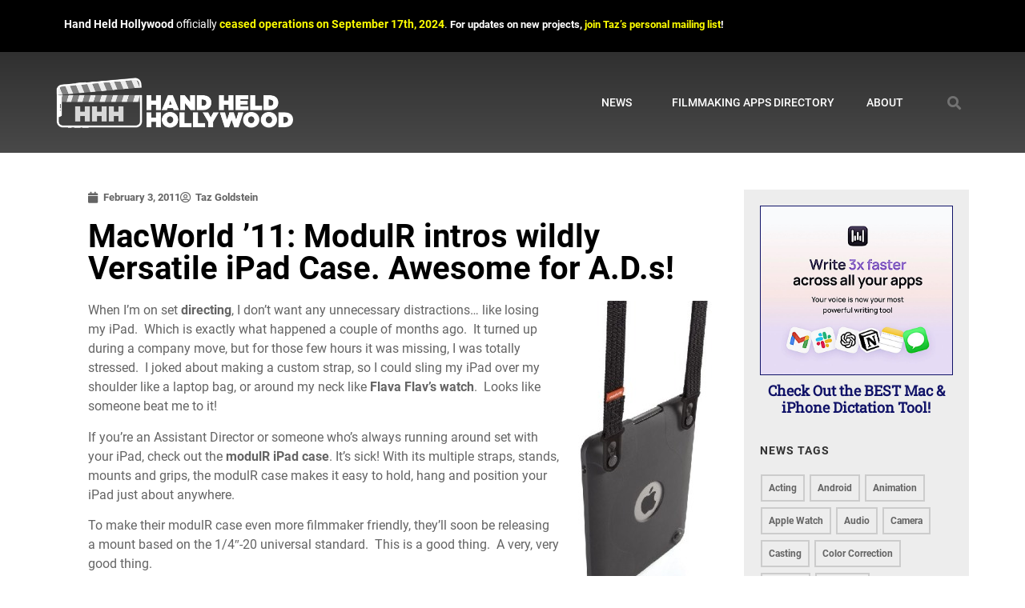

--- FILE ---
content_type: text/html; charset=UTF-8
request_url: https://handheldhollywood.com/macworld-11-modulr-intros-wildly-versatile-ipad-case-awesome-for-a-d-s/
body_size: 18817
content:
<!doctype html>
<html lang="en-US">
<head>
	<meta charset="UTF-8">
	<meta name="viewport" content="width=device-width, initial-scale=1">
	<link rel="profile" href="https://gmpg.org/xfn/11">
	<script type="text/javascript" src="https://api.concord.tech/site-v1/5c2d78e5-d6bd-4b31-8b03-d2754b59062d/site-client" defer></script><title>MacWorld &#8217;11: ModulR intros wildly Versatile iPad Case. Awesome for A.D.s! &#8211; Hand Held Hollywood</title>
<meta name='robots' content='max-image-preview:large' />
	<style>img:is([sizes="auto" i], [sizes^="auto," i]) { contain-intrinsic-size: 3000px 1500px }</style>
	<link rel='stylesheet' id='wp-block-library-css' href='https://handheldhollywood.com/wp-includes/css/dist/block-library/style.min.css?ver=6.8.3' media='all' />
<link rel='stylesheet' id='jet-engine-frontend-css' href='https://handheldhollywood.com/wp-content/plugins/jet-engine/assets/css/frontend.css?ver=3.7.9.1' media='all' />
<style id='global-styles-inline-css'>
:root{--wp--preset--aspect-ratio--square: 1;--wp--preset--aspect-ratio--4-3: 4/3;--wp--preset--aspect-ratio--3-4: 3/4;--wp--preset--aspect-ratio--3-2: 3/2;--wp--preset--aspect-ratio--2-3: 2/3;--wp--preset--aspect-ratio--16-9: 16/9;--wp--preset--aspect-ratio--9-16: 9/16;--wp--preset--color--black: #000000;--wp--preset--color--cyan-bluish-gray: #abb8c3;--wp--preset--color--white: #ffffff;--wp--preset--color--pale-pink: #f78da7;--wp--preset--color--vivid-red: #cf2e2e;--wp--preset--color--luminous-vivid-orange: #ff6900;--wp--preset--color--luminous-vivid-amber: #fcb900;--wp--preset--color--light-green-cyan: #7bdcb5;--wp--preset--color--vivid-green-cyan: #00d084;--wp--preset--color--pale-cyan-blue: #8ed1fc;--wp--preset--color--vivid-cyan-blue: #0693e3;--wp--preset--color--vivid-purple: #9b51e0;--wp--preset--gradient--vivid-cyan-blue-to-vivid-purple: linear-gradient(135deg,rgba(6,147,227,1) 0%,rgb(155,81,224) 100%);--wp--preset--gradient--light-green-cyan-to-vivid-green-cyan: linear-gradient(135deg,rgb(122,220,180) 0%,rgb(0,208,130) 100%);--wp--preset--gradient--luminous-vivid-amber-to-luminous-vivid-orange: linear-gradient(135deg,rgba(252,185,0,1) 0%,rgba(255,105,0,1) 100%);--wp--preset--gradient--luminous-vivid-orange-to-vivid-red: linear-gradient(135deg,rgba(255,105,0,1) 0%,rgb(207,46,46) 100%);--wp--preset--gradient--very-light-gray-to-cyan-bluish-gray: linear-gradient(135deg,rgb(238,238,238) 0%,rgb(169,184,195) 100%);--wp--preset--gradient--cool-to-warm-spectrum: linear-gradient(135deg,rgb(74,234,220) 0%,rgb(151,120,209) 20%,rgb(207,42,186) 40%,rgb(238,44,130) 60%,rgb(251,105,98) 80%,rgb(254,248,76) 100%);--wp--preset--gradient--blush-light-purple: linear-gradient(135deg,rgb(255,206,236) 0%,rgb(152,150,240) 100%);--wp--preset--gradient--blush-bordeaux: linear-gradient(135deg,rgb(254,205,165) 0%,rgb(254,45,45) 50%,rgb(107,0,62) 100%);--wp--preset--gradient--luminous-dusk: linear-gradient(135deg,rgb(255,203,112) 0%,rgb(199,81,192) 50%,rgb(65,88,208) 100%);--wp--preset--gradient--pale-ocean: linear-gradient(135deg,rgb(255,245,203) 0%,rgb(182,227,212) 50%,rgb(51,167,181) 100%);--wp--preset--gradient--electric-grass: linear-gradient(135deg,rgb(202,248,128) 0%,rgb(113,206,126) 100%);--wp--preset--gradient--midnight: linear-gradient(135deg,rgb(2,3,129) 0%,rgb(40,116,252) 100%);--wp--preset--font-size--small: 13px;--wp--preset--font-size--medium: 20px;--wp--preset--font-size--large: 36px;--wp--preset--font-size--x-large: 42px;--wp--preset--spacing--20: 0.44rem;--wp--preset--spacing--30: 0.67rem;--wp--preset--spacing--40: 1rem;--wp--preset--spacing--50: 1.5rem;--wp--preset--spacing--60: 2.25rem;--wp--preset--spacing--70: 3.38rem;--wp--preset--spacing--80: 5.06rem;--wp--preset--shadow--natural: 6px 6px 9px rgba(0, 0, 0, 0.2);--wp--preset--shadow--deep: 12px 12px 50px rgba(0, 0, 0, 0.4);--wp--preset--shadow--sharp: 6px 6px 0px rgba(0, 0, 0, 0.2);--wp--preset--shadow--outlined: 6px 6px 0px -3px rgba(255, 255, 255, 1), 6px 6px rgba(0, 0, 0, 1);--wp--preset--shadow--crisp: 6px 6px 0px rgba(0, 0, 0, 1);}:root { --wp--style--global--content-size: 800px;--wp--style--global--wide-size: 1200px; }:where(body) { margin: 0; }.wp-site-blocks > .alignleft { float: left; margin-right: 2em; }.wp-site-blocks > .alignright { float: right; margin-left: 2em; }.wp-site-blocks > .aligncenter { justify-content: center; margin-left: auto; margin-right: auto; }:where(.wp-site-blocks) > * { margin-block-start: 24px; margin-block-end: 0; }:where(.wp-site-blocks) > :first-child { margin-block-start: 0; }:where(.wp-site-blocks) > :last-child { margin-block-end: 0; }:root { --wp--style--block-gap: 24px; }:root :where(.is-layout-flow) > :first-child{margin-block-start: 0;}:root :where(.is-layout-flow) > :last-child{margin-block-end: 0;}:root :where(.is-layout-flow) > *{margin-block-start: 24px;margin-block-end: 0;}:root :where(.is-layout-constrained) > :first-child{margin-block-start: 0;}:root :where(.is-layout-constrained) > :last-child{margin-block-end: 0;}:root :where(.is-layout-constrained) > *{margin-block-start: 24px;margin-block-end: 0;}:root :where(.is-layout-flex){gap: 24px;}:root :where(.is-layout-grid){gap: 24px;}.is-layout-flow > .alignleft{float: left;margin-inline-start: 0;margin-inline-end: 2em;}.is-layout-flow > .alignright{float: right;margin-inline-start: 2em;margin-inline-end: 0;}.is-layout-flow > .aligncenter{margin-left: auto !important;margin-right: auto !important;}.is-layout-constrained > .alignleft{float: left;margin-inline-start: 0;margin-inline-end: 2em;}.is-layout-constrained > .alignright{float: right;margin-inline-start: 2em;margin-inline-end: 0;}.is-layout-constrained > .aligncenter{margin-left: auto !important;margin-right: auto !important;}.is-layout-constrained > :where(:not(.alignleft):not(.alignright):not(.alignfull)){max-width: var(--wp--style--global--content-size);margin-left: auto !important;margin-right: auto !important;}.is-layout-constrained > .alignwide{max-width: var(--wp--style--global--wide-size);}body .is-layout-flex{display: flex;}.is-layout-flex{flex-wrap: wrap;align-items: center;}.is-layout-flex > :is(*, div){margin: 0;}body .is-layout-grid{display: grid;}.is-layout-grid > :is(*, div){margin: 0;}body{padding-top: 0px;padding-right: 0px;padding-bottom: 0px;padding-left: 0px;}a:where(:not(.wp-element-button)){text-decoration: underline;}:root :where(.wp-element-button, .wp-block-button__link){background-color: #32373c;border-width: 0;color: #fff;font-family: inherit;font-size: inherit;line-height: inherit;padding: calc(0.667em + 2px) calc(1.333em + 2px);text-decoration: none;}.has-black-color{color: var(--wp--preset--color--black) !important;}.has-cyan-bluish-gray-color{color: var(--wp--preset--color--cyan-bluish-gray) !important;}.has-white-color{color: var(--wp--preset--color--white) !important;}.has-pale-pink-color{color: var(--wp--preset--color--pale-pink) !important;}.has-vivid-red-color{color: var(--wp--preset--color--vivid-red) !important;}.has-luminous-vivid-orange-color{color: var(--wp--preset--color--luminous-vivid-orange) !important;}.has-luminous-vivid-amber-color{color: var(--wp--preset--color--luminous-vivid-amber) !important;}.has-light-green-cyan-color{color: var(--wp--preset--color--light-green-cyan) !important;}.has-vivid-green-cyan-color{color: var(--wp--preset--color--vivid-green-cyan) !important;}.has-pale-cyan-blue-color{color: var(--wp--preset--color--pale-cyan-blue) !important;}.has-vivid-cyan-blue-color{color: var(--wp--preset--color--vivid-cyan-blue) !important;}.has-vivid-purple-color{color: var(--wp--preset--color--vivid-purple) !important;}.has-black-background-color{background-color: var(--wp--preset--color--black) !important;}.has-cyan-bluish-gray-background-color{background-color: var(--wp--preset--color--cyan-bluish-gray) !important;}.has-white-background-color{background-color: var(--wp--preset--color--white) !important;}.has-pale-pink-background-color{background-color: var(--wp--preset--color--pale-pink) !important;}.has-vivid-red-background-color{background-color: var(--wp--preset--color--vivid-red) !important;}.has-luminous-vivid-orange-background-color{background-color: var(--wp--preset--color--luminous-vivid-orange) !important;}.has-luminous-vivid-amber-background-color{background-color: var(--wp--preset--color--luminous-vivid-amber) !important;}.has-light-green-cyan-background-color{background-color: var(--wp--preset--color--light-green-cyan) !important;}.has-vivid-green-cyan-background-color{background-color: var(--wp--preset--color--vivid-green-cyan) !important;}.has-pale-cyan-blue-background-color{background-color: var(--wp--preset--color--pale-cyan-blue) !important;}.has-vivid-cyan-blue-background-color{background-color: var(--wp--preset--color--vivid-cyan-blue) !important;}.has-vivid-purple-background-color{background-color: var(--wp--preset--color--vivid-purple) !important;}.has-black-border-color{border-color: var(--wp--preset--color--black) !important;}.has-cyan-bluish-gray-border-color{border-color: var(--wp--preset--color--cyan-bluish-gray) !important;}.has-white-border-color{border-color: var(--wp--preset--color--white) !important;}.has-pale-pink-border-color{border-color: var(--wp--preset--color--pale-pink) !important;}.has-vivid-red-border-color{border-color: var(--wp--preset--color--vivid-red) !important;}.has-luminous-vivid-orange-border-color{border-color: var(--wp--preset--color--luminous-vivid-orange) !important;}.has-luminous-vivid-amber-border-color{border-color: var(--wp--preset--color--luminous-vivid-amber) !important;}.has-light-green-cyan-border-color{border-color: var(--wp--preset--color--light-green-cyan) !important;}.has-vivid-green-cyan-border-color{border-color: var(--wp--preset--color--vivid-green-cyan) !important;}.has-pale-cyan-blue-border-color{border-color: var(--wp--preset--color--pale-cyan-blue) !important;}.has-vivid-cyan-blue-border-color{border-color: var(--wp--preset--color--vivid-cyan-blue) !important;}.has-vivid-purple-border-color{border-color: var(--wp--preset--color--vivid-purple) !important;}.has-vivid-cyan-blue-to-vivid-purple-gradient-background{background: var(--wp--preset--gradient--vivid-cyan-blue-to-vivid-purple) !important;}.has-light-green-cyan-to-vivid-green-cyan-gradient-background{background: var(--wp--preset--gradient--light-green-cyan-to-vivid-green-cyan) !important;}.has-luminous-vivid-amber-to-luminous-vivid-orange-gradient-background{background: var(--wp--preset--gradient--luminous-vivid-amber-to-luminous-vivid-orange) !important;}.has-luminous-vivid-orange-to-vivid-red-gradient-background{background: var(--wp--preset--gradient--luminous-vivid-orange-to-vivid-red) !important;}.has-very-light-gray-to-cyan-bluish-gray-gradient-background{background: var(--wp--preset--gradient--very-light-gray-to-cyan-bluish-gray) !important;}.has-cool-to-warm-spectrum-gradient-background{background: var(--wp--preset--gradient--cool-to-warm-spectrum) !important;}.has-blush-light-purple-gradient-background{background: var(--wp--preset--gradient--blush-light-purple) !important;}.has-blush-bordeaux-gradient-background{background: var(--wp--preset--gradient--blush-bordeaux) !important;}.has-luminous-dusk-gradient-background{background: var(--wp--preset--gradient--luminous-dusk) !important;}.has-pale-ocean-gradient-background{background: var(--wp--preset--gradient--pale-ocean) !important;}.has-electric-grass-gradient-background{background: var(--wp--preset--gradient--electric-grass) !important;}.has-midnight-gradient-background{background: var(--wp--preset--gradient--midnight) !important;}.has-small-font-size{font-size: var(--wp--preset--font-size--small) !important;}.has-medium-font-size{font-size: var(--wp--preset--font-size--medium) !important;}.has-large-font-size{font-size: var(--wp--preset--font-size--large) !important;}.has-x-large-font-size{font-size: var(--wp--preset--font-size--x-large) !important;}
:root :where(.wp-block-pullquote){font-size: 1.5em;line-height: 1.6;}
</style>
<link rel='stylesheet' id='hello-elementor-css' href='https://handheldhollywood.com/wp-content/themes/hello-elementor/assets/css/reset.css?ver=3.4.5' media='all' />
<link rel='stylesheet' id='hello-elementor-child-css' href='https://handheldhollywood.com/wp-content/themes/hello-theme-child-master/style.css?ver=1.0.0' media='all' />
<link rel='stylesheet' id='hello-elementor-theme-style-css' href='https://handheldhollywood.com/wp-content/themes/hello-elementor/assets/css/theme.css?ver=3.4.5' media='all' />
<link rel='stylesheet' id='hello-elementor-header-footer-css' href='https://handheldhollywood.com/wp-content/themes/hello-elementor/assets/css/header-footer.css?ver=3.4.5' media='all' />
<link rel='stylesheet' id='elementor-frontend-css' href='https://handheldhollywood.com/wp-content/plugins/elementor/assets/css/frontend.min.css?ver=3.33.1' media='all' />
<style id='elementor-frontend-inline-css'>
.elementor-kit-10505{--e-global-color-primary:#494949;--e-global-color-secondary:#474747;--e-global-color-text:#666666;--e-global-color-accent:#111368;--e-global-color-6850720e:#6EC1E4;--e-global-color-1b6f11a1:#54595F;--e-global-color-3f2a212f:#7A7A7A;--e-global-color-995714:#61CE70;--e-global-color-32fe2b9e:#4054B2;--e-global-color-f20359:#23A455;--e-global-color-160cbfd0:#000;--e-global-color-88d652:#FFF;--e-global-typography-primary-font-family:"Roboto";--e-global-typography-primary-font-weight:600;--e-global-typography-secondary-font-family:"Roboto Slab";--e-global-typography-secondary-font-weight:400;--e-global-typography-text-font-family:"Roboto";--e-global-typography-text-font-weight:400;--e-global-typography-accent-font-family:"Roboto";--e-global-typography-accent-font-weight:500;}.elementor-kit-10505 e-page-transition{background-color:#FFBC7D;}.elementor-kit-10505 a{color:#646464;font-weight:800;}.elementor-section.elementor-section-boxed > .elementor-container{max-width:1140px;}.e-con{--container-max-width:1140px;}{}h1.entry-title{display:var(--page-title-display);}@media(max-width:1024px){.elementor-section.elementor-section-boxed > .elementor-container{max-width:1024px;}.e-con{--container-max-width:1024px;}}@media(max-width:767px){.elementor-section.elementor-section-boxed > .elementor-container{max-width:767px;}.e-con{--container-max-width:767px;}}/* Start Custom Fonts CSS */@font-face {
	font-family: 'Roboto';
	font-style: normal;
	font-weight: 300;
	font-display: auto;
	src: url('https://handheldhollywood.com/wp-content/uploads/roboto-light-webfont.woff2') format('woff2'),
		url('https://handheldhollywood.com/wp-content/uploads/roboto-light-webfont.woff') format('woff');
}
@font-face {
	font-family: 'Roboto';
	font-style: normal;
	font-weight: 400;
	font-display: auto;
	src: url('https://handheldhollywood.com/wp-content/uploads/roboto-regular-webfont.woff2') format('woff2'),
		url('https://handheldhollywood.com/wp-content/uploads/roboto-regular-webfont.woff') format('woff');
}
@font-face {
	font-family: 'Roboto';
	font-style: normal;
	font-weight: 500;
	font-display: auto;
	src: url('https://handheldhollywood.com/wp-content/uploads/roboto-medium-webfont.woff2') format('woff2'),
		url('https://handheldhollywood.com/wp-content/uploads/roboto-medium-webfont.woff') format('woff');
}
@font-face {
	font-family: 'Roboto';
	font-style: normal;
	font-weight: 600;
	font-display: auto;
	src: url('https://handheldhollywood.com/wp-content/uploads/roboto-bold-webfont.woff2') format('woff2'),
		url('https://handheldhollywood.com/wp-content/uploads/roboto-black-webfont.woff') format('woff');
}
/* End Custom Fonts CSS */
/* Start Custom Fonts CSS */@font-face {
	font-family: 'Roboto Slab';
	font-style: normal;
	font-weight: 400;
	font-display: auto;
	src: url('https://handheldhollywood.com/wp-content/uploads/RobotoSlab-Regular.woff2') format('woff2'),
		url('https://handheldhollywood.com/wp-content/uploads/RobotoSlab-Regular.woff') format('woff');
}
/* End Custom Fonts CSS */
.elementor-9441 .elementor-element.elementor-element-e9127ef:not(.elementor-motion-effects-element-type-background), .elementor-9441 .elementor-element.elementor-element-e9127ef > .elementor-motion-effects-container > .elementor-motion-effects-layer{background-color:#000000;}.elementor-9441 .elementor-element.elementor-element-e9127ef{transition:background 0.3s, border 0.3s, border-radius 0.3s, box-shadow 0.3s;margin-top:0px;margin-bottom:0px;padding:010px 0px 0px 0px;}.elementor-9441 .elementor-element.elementor-element-e9127ef > .elementor-background-overlay{transition:background 0.3s, border-radius 0.3s, opacity 0.3s;}.elementor-9441 .elementor-element.elementor-element-b2f7ba2 > .elementor-widget-wrap > .elementor-widget:not(.elementor-widget__width-auto):not(.elementor-widget__width-initial):not(:last-child):not(.elementor-absolute){margin-bottom:0px;}.elementor-9441 .elementor-element.elementor-element-4fc25f4 > .elementor-widget-container{margin:0px 0px 0px 0px;padding:0px 0px 0px 0px;}.elementor-9441 .elementor-element.elementor-element-4fc25f4{font-size:0.9em;color:var( --e-global-color-88d652 );}.elementor-9441 .elementor-element.elementor-element-6c76796a > .elementor-container > .elementor-column > .elementor-widget-wrap{align-content:center;align-items:center;}.elementor-9441 .elementor-element.elementor-element-6c76796a:not(.elementor-motion-effects-element-type-background), .elementor-9441 .elementor-element.elementor-element-6c76796a > .elementor-motion-effects-container > .elementor-motion-effects-layer{background-color:transparent;background-image:linear-gradient(180deg, #303030 0%, #494949 100%);}.elementor-9441 .elementor-element.elementor-element-6c76796a{transition:background 0.3s, border 0.3s, border-radius 0.3s, box-shadow 0.3s;margin-top:0px;margin-bottom:0px;padding:20px 0px 020px 0px;}.elementor-9441 .elementor-element.elementor-element-6c76796a > .elementor-background-overlay{transition:background 0.3s, border-radius 0.3s, opacity 0.3s;}.elementor-bc-flex-widget .elementor-9441 .elementor-element.elementor-element-7486e2b4.elementor-column .elementor-widget-wrap{align-items:center;}.elementor-9441 .elementor-element.elementor-element-7486e2b4.elementor-column.elementor-element[data-element_type="column"] > .elementor-widget-wrap.elementor-element-populated{align-content:center;align-items:center;}.elementor-9441 .elementor-element.elementor-element-7486e2b4 > .elementor-element-populated{margin:0px 0px 0px 0px;--e-column-margin-right:0px;--e-column-margin-left:0px;padding:0px 0px 0px 0px;}.elementor-9441 .elementor-element.elementor-element-77f14e07 > .elementor-widget-container{margin:0px 0px 0px 0px;padding:0px 0px 0px 0px;}.elementor-9441 .elementor-element.elementor-element-77f14e07 .elementor-menu-toggle{margin-left:auto;border-width:0px;border-radius:0px;}.elementor-9441 .elementor-element.elementor-element-77f14e07 .elementor-nav-menu .elementor-item{font-size:14px;font-weight:500;text-transform:uppercase;}.elementor-9441 .elementor-element.elementor-element-77f14e07 .elementor-nav-menu--main .elementor-item{color:#ffffff;fill:#ffffff;padding-top:33px;padding-bottom:33px;}.elementor-9441 .elementor-element.elementor-element-77f14e07 .elementor-nav-menu--main .elementor-item:hover,
					.elementor-9441 .elementor-element.elementor-element-77f14e07 .elementor-nav-menu--main .elementor-item.elementor-item-active,
					.elementor-9441 .elementor-element.elementor-element-77f14e07 .elementor-nav-menu--main .elementor-item.highlighted,
					.elementor-9441 .elementor-element.elementor-element-77f14e07 .elementor-nav-menu--main .elementor-item:focus{color:#5999bc;fill:#5999bc;}.elementor-9441 .elementor-element.elementor-element-77f14e07 .elementor-nav-menu--dropdown a, .elementor-9441 .elementor-element.elementor-element-77f14e07 .elementor-menu-toggle{color:#000000;fill:#000000;}.elementor-9441 .elementor-element.elementor-element-77f14e07 .elementor-nav-menu--dropdown{background-color:#f2f2f2;}.elementor-9441 .elementor-element.elementor-element-77f14e07 .elementor-nav-menu--dropdown a:hover,
					.elementor-9441 .elementor-element.elementor-element-77f14e07 .elementor-nav-menu--dropdown a:focus,
					.elementor-9441 .elementor-element.elementor-element-77f14e07 .elementor-nav-menu--dropdown a.elementor-item-active,
					.elementor-9441 .elementor-element.elementor-element-77f14e07 .elementor-nav-menu--dropdown a.highlighted,
					.elementor-9441 .elementor-element.elementor-element-77f14e07 .elementor-menu-toggle:hover,
					.elementor-9441 .elementor-element.elementor-element-77f14e07 .elementor-menu-toggle:focus{color:#5999bc;}.elementor-9441 .elementor-element.elementor-element-77f14e07 .elementor-nav-menu--dropdown a:hover,
					.elementor-9441 .elementor-element.elementor-element-77f14e07 .elementor-nav-menu--dropdown a:focus,
					.elementor-9441 .elementor-element.elementor-element-77f14e07 .elementor-nav-menu--dropdown a.elementor-item-active,
					.elementor-9441 .elementor-element.elementor-element-77f14e07 .elementor-nav-menu--dropdown a.highlighted{background-color:#ededed;}.elementor-9441 .elementor-element.elementor-element-77f14e07 .elementor-nav-menu--dropdown .elementor-item, .elementor-9441 .elementor-element.elementor-element-77f14e07 .elementor-nav-menu--dropdown  .elementor-sub-item{font-size:15px;}.elementor-9441 .elementor-element.elementor-element-77f14e07 div.elementor-menu-toggle{color:#ffffff;}.elementor-9441 .elementor-element.elementor-element-77f14e07 div.elementor-menu-toggle svg{fill:#ffffff;}.elementor-9441 .elementor-element.elementor-element-77f14e07 div.elementor-menu-toggle:hover, .elementor-9441 .elementor-element.elementor-element-77f14e07 div.elementor-menu-toggle:focus{color:#00ce1b;}.elementor-9441 .elementor-element.elementor-element-77f14e07 div.elementor-menu-toggle:hover svg, .elementor-9441 .elementor-element.elementor-element-77f14e07 div.elementor-menu-toggle:focus svg{fill:#00ce1b;}.elementor-9441 .elementor-element.elementor-element-77f14e07{--nav-menu-icon-size:25px;}.elementor-9441 .elementor-element.elementor-element-45c7ec47 .elementor-search-form{text-align:right;}.elementor-9441 .elementor-element.elementor-element-45c7ec47 .elementor-search-form__toggle{--e-search-form-toggle-size:35px;--e-search-form-toggle-color:rgba(255,255,255,0.28);--e-search-form-toggle-background-color:rgba(0,0,0,0);--e-search-form-toggle-icon-size:calc(50em / 100);}.elementor-9441 .elementor-element.elementor-element-45c7ec47.elementor-search-form--skin-full_screen .elementor-search-form__container{background-color:rgba(0,0,0,0.87);}.elementor-9441 .elementor-element.elementor-element-45c7ec47 input[type="search"].elementor-search-form__input{font-size:35px;}.elementor-9441 .elementor-element.elementor-element-45c7ec47:not(.elementor-search-form--skin-full_screen) .elementor-search-form__container{border-radius:3px;}.elementor-9441 .elementor-element.elementor-element-45c7ec47.elementor-search-form--skin-full_screen input[type="search"].elementor-search-form__input{border-radius:3px;}.elementor-9441 .elementor-element.elementor-element-45c7ec47 .elementor-search-form__toggle:hover{--e-search-form-toggle-color:#ffffff;}.elementor-9441 .elementor-element.elementor-element-45c7ec47 .elementor-search-form__toggle:focus{--e-search-form-toggle-color:#ffffff;}.elementor-9441 .elementor-element.elementor-element-963ed45 > .elementor-container{min-height:0px;}.elementor-9441 .elementor-element.elementor-element-963ed45{margin-top:0px;margin-bottom:0px;padding:0px 0px 0px 0px;}.elementor-9441 .elementor-element.elementor-element-69eaebc > .elementor-widget-wrap > .elementor-widget:not(.elementor-widget__width-auto):not(.elementor-widget__width-initial):not(:last-child):not(.elementor-absolute){margin-bottom:0px;}.elementor-9441 .elementor-element.elementor-element-69eaebc > .elementor-element-populated{margin:0px 0px 0px 0px;--e-column-margin-right:0px;--e-column-margin-left:0px;padding:0px 0px 0px 0px;}.elementor-theme-builder-content-area{height:400px;}.elementor-location-header:before, .elementor-location-footer:before{content:"";display:table;clear:both;}@media(min-width:768px){.elementor-9441 .elementor-element.elementor-element-263efc33{width:25.965%;}.elementor-9441 .elementor-element.elementor-element-7486e2b4{width:69.474%;}.elementor-9441 .elementor-element.elementor-element-6217d201{width:4.561%;}}@media(max-width:1024px){.elementor-9441 .elementor-element.elementor-element-e9127ef{padding:10px 10px 0px 10px;}.elementor-9441 .elementor-element.elementor-element-6c76796a{padding:30px 20px 30px 20px;}.elementor-9441 .elementor-element.elementor-element-77f14e07 .elementor-nav-menu--main > .elementor-nav-menu > li > .elementor-nav-menu--dropdown, .elementor-9441 .elementor-element.elementor-element-77f14e07 .elementor-nav-menu__container.elementor-nav-menu--dropdown{margin-top:45px !important;}}@media(max-width:767px){.elementor-9441 .elementor-element.elementor-element-6c76796a{padding:20px 20px 20px 20px;}.elementor-9441 .elementor-element.elementor-element-263efc33{width:50%;}.elementor-9441 .elementor-element.elementor-element-7486e2b4{width:35%;}.elementor-9441 .elementor-element.elementor-element-77f14e07 .elementor-nav-menu--main > .elementor-nav-menu > li > .elementor-nav-menu--dropdown, .elementor-9441 .elementor-element.elementor-element-77f14e07 .elementor-nav-menu__container.elementor-nav-menu--dropdown{margin-top:35px !important;}.elementor-9441 .elementor-element.elementor-element-6217d201{width:15%;}}/* Start custom CSS for section, class: .elementor-element-e9127ef */.elementor-9441 .elementor-element.elementor-element-e9127ef a {color:yellow;}/* End custom CSS */
.elementor-9435 .elementor-element.elementor-element-3d5bd0c9 > .elementor-container > .elementor-column > .elementor-widget-wrap{align-content:center;align-items:center;}.elementor-9435 .elementor-element.elementor-element-3d5bd0c9:not(.elementor-motion-effects-element-type-background), .elementor-9435 .elementor-element.elementor-element-3d5bd0c9 > .elementor-motion-effects-container > .elementor-motion-effects-layer{background-color:#232323;}.elementor-9435 .elementor-element.elementor-element-3d5bd0c9{transition:background 0.3s, border 0.3s, border-radius 0.3s, box-shadow 0.3s;padding:50px 0px 50px 0px;}.elementor-9435 .elementor-element.elementor-element-3d5bd0c9 > .elementor-background-overlay{transition:background 0.3s, border-radius 0.3s, opacity 0.3s;}.elementor-9435 .elementor-element.elementor-element-39ad039{text-align:left;}.elementor-9435 .elementor-element.elementor-element-39ad039 img{width:452px;}.elementor-9435 .elementor-element.elementor-element-e4a05e2 .elementor-heading-title{font-size:23px;font-weight:600;color:#ffffff;}.elementor-9435 .elementor-element.elementor-element-a9d9ea1 > .elementor-widget-container{padding:0px 55px 0px 0px;}.elementor-9435 .elementor-element.elementor-element-a9d9ea1{text-align:left;font-size:14px;font-weight:300;line-height:1.6em;color:#c1c1c1;}.elementor-9435 .elementor-element.elementor-element-2fb64239 > .elementor-container > .elementor-column > .elementor-widget-wrap{align-content:center;align-items:center;}.elementor-9435 .elementor-element.elementor-element-2fb64239:not(.elementor-motion-effects-element-type-background), .elementor-9435 .elementor-element.elementor-element-2fb64239 > .elementor-motion-effects-container > .elementor-motion-effects-layer{background-color:#000000;}.elementor-9435 .elementor-element.elementor-element-2fb64239{transition:background 0.3s, border 0.3s, border-radius 0.3s, box-shadow 0.3s;padding:010px 20px 20px 20px;}.elementor-9435 .elementor-element.elementor-element-2fb64239 > .elementor-background-overlay{transition:background 0.3s, border-radius 0.3s, opacity 0.3s;}.elementor-bc-flex-widget .elementor-9435 .elementor-element.elementor-element-5420396d.elementor-column .elementor-widget-wrap{align-items:center;}.elementor-9435 .elementor-element.elementor-element-5420396d.elementor-column.elementor-element[data-element_type="column"] > .elementor-widget-wrap.elementor-element-populated{align-content:center;align-items:center;}.elementor-9435 .elementor-element.elementor-element-5420396d.elementor-column > .elementor-widget-wrap{justify-content:space-between;}.elementor-9435 .elementor-element.elementor-element-23e4956{width:auto;max-width:auto;text-align:center;}.elementor-9435 .elementor-element.elementor-element-23e4956 > .elementor-widget-container{margin:0px 020px 0px 0px;}.elementor-9435 .elementor-element.elementor-element-23e4956 img{width:150px;opacity:0.67;}.elementor-9435 .elementor-element.elementor-element-943a432{width:auto;max-width:auto;align-self:center;text-align:left;font-size:12px;font-weight:300;text-transform:none;font-style:normal;text-decoration:none;color:#A5A5A5;}.elementor-9435 .elementor-element.elementor-element-943a432 > .elementor-widget-container{margin:0px 0px 0px 0px;}.elementor-theme-builder-content-area{height:400px;}.elementor-location-header:before, .elementor-location-footer:before{content:"";display:table;clear:both;}@media(max-width:1024px) and (min-width:768px){.elementor-9435 .elementor-element.elementor-element-5420396d{width:100%;}}@media(max-width:1024px){.elementor-9435 .elementor-element.elementor-element-3d5bd0c9{padding:100px 25px 100px 25px;}.elementor-9435 .elementor-element.elementor-element-39ad039 img{width:80%;}.elementor-9435 .elementor-element.elementor-element-2fb64239{padding:25px 25px 25px 25px;}.elementor-9435 .elementor-element.elementor-element-5420396d.elementor-column > .elementor-widget-wrap{justify-content:space-between;}}@media(max-width:767px){.elementor-9435 .elementor-element.elementor-element-3d5bd0c9{padding:50px 20px 50px 20px;}.elementor-9435 .elementor-element.elementor-element-39ad039 > .elementor-widget-container{margin:0px 0px 19px 0px;}.elementor-9435 .elementor-element.elementor-element-39ad039{text-align:center;}.elementor-9435 .elementor-element.elementor-element-e4a05e2{text-align:center;}.elementor-9435 .elementor-element.elementor-element-e4a05e2 .elementor-heading-title{font-size:45px;}.elementor-9435 .elementor-element.elementor-element-a9d9ea1 > .elementor-widget-container{padding:0px 0px 0px 0px;}.elementor-9435 .elementor-element.elementor-element-a9d9ea1{text-align:center;}.elementor-9435 .elementor-element.elementor-element-2fb64239{padding:25px 20px 25px 20px;}.elementor-bc-flex-widget .elementor-9435 .elementor-element.elementor-element-5420396d.elementor-column .elementor-widget-wrap{align-items:center;}.elementor-9435 .elementor-element.elementor-element-5420396d.elementor-column.elementor-element[data-element_type="column"] > .elementor-widget-wrap.elementor-element-populated{align-content:center;align-items:center;}.elementor-9435 .elementor-element.elementor-element-5420396d.elementor-column > .elementor-widget-wrap{justify-content:center;}.elementor-9435 .elementor-element.elementor-element-943a432 > .elementor-widget-container{margin:9px 0px 0px 0px;}.elementor-9435 .elementor-element.elementor-element-943a432{text-align:center;line-height:20px;}}
.elementor-9628 .elementor-element.elementor-element-52733e13{margin-top:45px;margin-bottom:45px;}.elementor-9628 .elementor-element.elementor-element-5c4b1ef3 > .elementor-element-populated{margin:0px 0px 0px 0px;--e-column-margin-right:0px;--e-column-margin-left:0px;padding:0px 40px 0px 40px;}.elementor-9628 .elementor-element.elementor-element-74211b5{text-align:center;}.elementor-9628 .elementor-element.elementor-element-74211b5 img{width:100%;}.elementor-9628 .elementor-element.elementor-element-27469a40 .elementor-icon-list-icon i{color:#646464;font-size:14px;}.elementor-9628 .elementor-element.elementor-element-27469a40 .elementor-icon-list-icon svg{fill:#646464;--e-icon-list-icon-size:14px;}.elementor-9628 .elementor-element.elementor-element-27469a40 .elementor-icon-list-icon{width:14px;}.elementor-9628 .elementor-element.elementor-element-27469a40 .elementor-icon-list-text, .elementor-9628 .elementor-element.elementor-element-27469a40 .elementor-icon-list-text a{color:#646464;}.elementor-9628 .elementor-element.elementor-element-27469a40 .elementor-icon-list-item{font-size:13px;}.elementor-9628 .elementor-element.elementor-element-32e971e > .elementor-widget-container{margin:0px 0px 0px 0px;}.elementor-9628 .elementor-element.elementor-element-32e971e .elementor-heading-title{font-size:40px;font-weight:600;color:#000000;}.elementor-9628 .elementor-element.elementor-element-21e96ac4{color:#646464;line-height:1.5em;}.elementor-9628 .elementor-element.elementor-element-2399c96d{--divider-border-style:dotted;--divider-color:#000;--divider-border-width:1px;}.elementor-9628 .elementor-element.elementor-element-2399c96d .elementor-divider-separator{width:100%;}.elementor-9628 .elementor-element.elementor-element-2399c96d .elementor-divider{padding-block-start:29px;padding-block-end:29px;}.elementor-9628 .elementor-element.elementor-element-6ae322b7 .elementor-heading-title{font-weight:600;color:#000000;}.elementor-9628 .elementor-element.elementor-element-716f52be{--grid-row-gap:10px;--grid-column-gap:30px;}.elementor-9628 .elementor-element.elementor-element-716f52be .elementor-posts-container .elementor-post__thumbnail{padding-bottom:calc( 0.6 * 100% );}.elementor-9628 .elementor-element.elementor-element-716f52be:after{content:"0.6";}.elementor-9628 .elementor-element.elementor-element-716f52be .elementor-post__thumbnail__link{width:30%;}.elementor-9628 .elementor-element.elementor-element-716f52be .elementor-post__meta-data span + span:before{content:"///";}.elementor-9628 .elementor-element.elementor-element-716f52be.elementor-posts--thumbnail-left .elementor-post__thumbnail__link{margin-right:20px;}.elementor-9628 .elementor-element.elementor-element-716f52be.elementor-posts--thumbnail-right .elementor-post__thumbnail__link{margin-left:20px;}.elementor-9628 .elementor-element.elementor-element-716f52be.elementor-posts--thumbnail-top .elementor-post__thumbnail__link{margin-bottom:20px;}.elementor-9628 .elementor-element.elementor-element-716f52be .elementor-post__title, .elementor-9628 .elementor-element.elementor-element-716f52be .elementor-post__title a{color:#474747;font-weight:bold;}.elementor-9628 .elementor-element.elementor-element-716f52be .elementor-post__meta-data{color:#646464;}.elementor-9628 .elementor-element.elementor-element-716f52be .elementor-post__excerpt p{color:#646464;}.elementor-9628 .elementor-element.elementor-element-467b239:not(.elementor-motion-effects-element-type-background) > .elementor-widget-wrap, .elementor-9628 .elementor-element.elementor-element-467b239 > .elementor-widget-wrap > .elementor-motion-effects-container > .elementor-motion-effects-layer{background-color:#ededed;}.elementor-9628 .elementor-element.elementor-element-467b239 > .elementor-element-populated{transition:background 0.3s, border 0.3s, border-radius 0.3s, box-shadow 0.3s;padding:20px 20px 20px 20px;}.elementor-9628 .elementor-element.elementor-element-467b239 > .elementor-element-populated > .elementor-background-overlay{transition:background 0.3s, border-radius 0.3s, opacity 0.3s;}.elementor-9628 .elementor-element.elementor-global-11822 .elementor-image-box-wrapper{text-align:center;}.elementor-9628 .elementor-element.elementor-global-11822.elementor-position-right .elementor-image-box-img{margin-left:-6px;}.elementor-9628 .elementor-element.elementor-global-11822.elementor-position-left .elementor-image-box-img{margin-right:-6px;}.elementor-9628 .elementor-element.elementor-global-11822.elementor-position-top .elementor-image-box-img{margin-bottom:-6px;}.elementor-9628 .elementor-element.elementor-global-11822 .elementor-image-box-title{margin-bottom:0px;font-family:"Roboto Slab", Sans-serif;font-size:1.1em;font-weight:600;line-height:1.2em;color:var( --e-global-color-accent );transition-duration:0.5s;}.elementor-9628 .elementor-element.elementor-global-11822 .elementor-image-box-wrapper .elementor-image-box-img{width:100%;}.elementor-9628 .elementor-element.elementor-global-11822 .elementor-image-box-img img{border-style:solid;border-width:1px 1px 1px 1px;border-color:var( --e-global-color-accent );border-radius:0px;transition-duration:0.3s;}.elementor-9628 .elementor-element.elementor-global-11822:has(:hover) .elementor-image-box-title,
					 .elementor-9628 .elementor-element.elementor-global-11822:has(:focus) .elementor-image-box-title{color:var( --e-global-color-32fe2b9e );}.elementor-9628 .elementor-element.elementor-element-cbedc73 > .elementor-widget-container{margin:16px 0px 0px 0px;}.elementor-9628 .elementor-element.elementor-element-cbedc73 .elementor-heading-title{font-size:14px;font-weight:600;letter-spacing:1px;}.elementor-9628 .elementor-element.elementor-element-7aeba65 > .elementor-widget-container{margin:0px 0px 30px 0px;}.elementor-9628 .elementor-element.elementor-element-4fe19bc5:not(.elementor-motion-effects-element-type-background), .elementor-9628 .elementor-element.elementor-element-4fe19bc5 > .elementor-motion-effects-container > .elementor-motion-effects-layer{background-color:#ededed;}.elementor-9628 .elementor-element.elementor-element-4fe19bc5 > .elementor-container{max-width:800px;}.elementor-9628 .elementor-element.elementor-element-4fe19bc5{transition:background 0.3s, border 0.3s, border-radius 0.3s, box-shadow 0.3s;padding:30px 0px 30px 0px;}.elementor-9628 .elementor-element.elementor-element-4fe19bc5 > .elementor-background-overlay{transition:background 0.3s, border-radius 0.3s, opacity 0.3s;}@media(min-width:768px){.elementor-9628 .elementor-element.elementor-element-5c4b1ef3{width:75.351%;}.elementor-9628 .elementor-element.elementor-element-467b239{width:24.649%;}}@media(max-width:1024px){.elementor-9628 .elementor-element.elementor-element-52733e13{padding:0px 20px 0px 20px;}.elementor-9628 .elementor-element.elementor-element-716f52be .elementor-posts-container .elementor-post__thumbnail{padding-bottom:calc( 0.6 * 100% );}.elementor-9628 .elementor-element.elementor-element-716f52be:after{content:"0.6";}.elementor-9628 .elementor-element.elementor-element-716f52be .elementor-post__thumbnail__link{width:30%;}.elementor-9628 .elementor-element.elementor-element-467b239 > .elementor-element-populated{margin:0px 0px 0px 0px;--e-column-margin-right:0px;--e-column-margin-left:0px;padding:15px 15px 15px 15px;}.elementor-9628 .elementor-element.elementor-element-4fe19bc5{padding:40px 40px 40px 40px;}}@media(max-width:767px){.elementor-9628 .elementor-element.elementor-element-52733e13{margin-top:0px;margin-bottom:0px;padding:30px 30px 30px 30px;}.elementor-9628 .elementor-element.elementor-element-5c4b1ef3 > .elementor-element-populated{margin:0px 0px 0px 0px;--e-column-margin-right:0px;--e-column-margin-left:0px;padding:0px 0px 0px 0px;}.elementor-9628 .elementor-element.elementor-element-32e971e .elementor-heading-title{font-size:33px;}.elementor-9628 .elementor-element.elementor-element-21e96ac4{line-height:1.7em;}.elementor-9628 .elementor-element.elementor-element-716f52be .elementor-posts-container .elementor-post__thumbnail{padding-bottom:calc( 1 * 100% );}.elementor-9628 .elementor-element.elementor-element-716f52be:after{content:"1";}.elementor-9628 .elementor-element.elementor-element-716f52be .elementor-post__thumbnail__link{width:23%;}.elementor-9628 .elementor-element.elementor-global-11822 .elementor-image-box-img{margin-bottom:-6px;}.elementor-9628 .elementor-element.elementor-element-4fe19bc5{padding:30px 30px 30px 30px;}}/* Start custom CSS for theme-post-content, class: .elementor-element-21e96ac4 */.elementor-9628 .elementor-element.elementor-element-21e96ac4 a:hover {color:darkblue;font-weight:600;}

li {padding-bottom:15px;}/* End custom CSS */
/* Start custom CSS for wp-widget-tag_cloud, class: .elementor-element-7aeba65 */.elementor-9628 .elementor-element.elementor-element-7aeba65 h5 {display:none;}

.tag-cloud-link {
    color:#646464;
    font-size:12px!important;
    letter-spacing:0px;
    padding:8px;
    border:solid;
    border-color:#cccccc;
    border-width: 2px;
    line-height: 41px;
    margin:1px;
    text-transform: capitalize;
    white-space: nowrap; 
}/* End custom CSS */
/* Start Custom Fonts CSS */@font-face {
	font-family: 'Roboto Slab';
	font-style: normal;
	font-weight: 400;
	font-display: auto;
	src: url('https://handheldhollywood.com/wp-content/uploads/RobotoSlab-Regular.woff2') format('woff2'),
		url('https://handheldhollywood.com/wp-content/uploads/RobotoSlab-Regular.woff') format('woff');
}
/* End Custom Fonts CSS */
</style>
<link rel='stylesheet' id='widget-image-css' href='https://handheldhollywood.com/wp-content/plugins/elementor/assets/css/widget-image.min.css?ver=3.33.1' media='all' />
<link rel='stylesheet' id='widget-nav-menu-css' href='https://handheldhollywood.com/wp-content/plugins/elementor-pro/assets/css/widget-nav-menu.min.css?ver=3.33.1' media='all' />
<link rel='stylesheet' id='widget-search-form-css' href='https://handheldhollywood.com/wp-content/plugins/elementor-pro/assets/css/widget-search-form.min.css?ver=3.33.1' media='all' />
<link rel='stylesheet' id='elementor-icons-shared-0-css' href='https://handheldhollywood.com/wp-content/plugins/elementor/assets/lib/font-awesome/css/fontawesome.min.css?ver=5.15.3' media='all' />
<link rel='stylesheet' id='elementor-icons-fa-solid-css' href='https://handheldhollywood.com/wp-content/plugins/elementor/assets/lib/font-awesome/css/solid.min.css?ver=5.15.3' media='all' />
<link rel='stylesheet' id='widget-heading-css' href='https://handheldhollywood.com/wp-content/plugins/elementor/assets/css/widget-heading.min.css?ver=3.33.1' media='all' />
<link rel='stylesheet' id='widget-post-info-css' href='https://handheldhollywood.com/wp-content/plugins/elementor-pro/assets/css/widget-post-info.min.css?ver=3.33.1' media='all' />
<link rel='stylesheet' id='widget-icon-list-css' href='https://handheldhollywood.com/wp-content/plugins/elementor/assets/css/widget-icon-list.min.css?ver=3.33.1' media='all' />
<link rel='stylesheet' id='elementor-icons-fa-regular-css' href='https://handheldhollywood.com/wp-content/plugins/elementor/assets/lib/font-awesome/css/regular.min.css?ver=5.15.3' media='all' />
<link rel='stylesheet' id='widget-divider-css' href='https://handheldhollywood.com/wp-content/plugins/elementor/assets/css/widget-divider.min.css?ver=3.33.1' media='all' />
<link rel='stylesheet' id='widget-posts-css' href='https://handheldhollywood.com/wp-content/plugins/elementor-pro/assets/css/widget-posts.min.css?ver=3.33.1' media='all' />
<link rel='stylesheet' id='e-animation-bob-css' href='https://handheldhollywood.com/wp-content/plugins/elementor/assets/lib/animations/styles/e-animation-bob.min.css?ver=3.33.1' media='all' />
<link rel='stylesheet' id='widget-image-box-css' href='https://handheldhollywood.com/wp-content/plugins/elementor/assets/css/widget-image-box.min.css?ver=3.33.1' media='all' />
<link rel='stylesheet' id='swiper-css' href='https://handheldhollywood.com/wp-content/plugins/elementor/assets/lib/swiper/v8/css/swiper.min.css?ver=8.4.5' media='all' />
<link rel='stylesheet' id='e-swiper-css' href='https://handheldhollywood.com/wp-content/plugins/elementor/assets/css/conditionals/e-swiper.min.css?ver=3.33.1' media='all' />
<link rel='stylesheet' id='elementor-icons-css' href='https://handheldhollywood.com/wp-content/plugins/elementor/assets/lib/eicons/css/elementor-icons.min.css?ver=5.44.0' media='all' />
<link rel='stylesheet' id='font-awesome-5-all-css' href='https://handheldhollywood.com/wp-content/plugins/elementor/assets/lib/font-awesome/css/all.min.css?ver=3.33.1' media='all' />
<link rel='stylesheet' id='font-awesome-4-shim-css' href='https://handheldhollywood.com/wp-content/plugins/elementor/assets/lib/font-awesome/css/v4-shims.min.css?ver=3.33.1' media='all' />
<link rel='stylesheet' id='fluentform-elementor-widget-css' href='https://handheldhollywood.com/wp-content/plugins/fluentform/assets/css/fluent-forms-elementor-widget.css?ver=6.1.7' media='all' />
<link rel='stylesheet' id='eael-general-css' href='https://handheldhollywood.com/wp-content/plugins/essential-addons-for-elementor-lite/assets/front-end/css/view/general.min.css?ver=6.5.1' media='all' />
<script src="https://handheldhollywood.com/wp-includes/js/jquery/jquery.min.js?ver=3.7.1" id="jquery-core-js"></script>
<script src="https://handheldhollywood.com/wp-content/plugins/elementor/assets/lib/font-awesome/js/v4-shims.min.js?ver=3.33.1" id="font-awesome-4-shim-js"></script>
<link rel="canonical" href="https://handheldhollywood.com/macworld-11-modulr-intros-wildly-versatile-ipad-case-awesome-for-a-d-s/" />
<meta name="generator" content="Elementor 3.33.1; features: additional_custom_breakpoints; settings: css_print_method-internal, google_font-disabled, font_display-auto">
<script async defer src='https://app.visitortracking.com/assets/js/tracer.js'></script>
<script>
function init_tracer() { 
   var tracer = new Tracer({  
   websiteId : "3640b0f8-d188-49d8-a050-99c75ca55b52",  
   async : true, 
   debug : false }); 
 } 
 </script>
<script>document.addEventListener('DOMContentLoaded', function() {
  // Check if main element already exists to avoid duplicating it
  if (!document.querySelector('main')) {
    // Create a new main element
    const mainElement = document.createElement('main');
    
    // Get the body element reference
    const bodyElement = document.body;
    
    // Get all body's direct children
    const bodyChildren = Array.from(bodyElement.children);
    
    // Find header and footer elements
    const headerElement = document.querySelector('header');
    const footerElement = document.querySelector('footer');
    
    // Move all elements (except header and footer) to the main element
    bodyChildren.forEach(function(child) {
      // Skip header, footer, and scripts
      if (
        child !== headerElement && 
        child !== footerElement && 
        child.tagName.toLowerCase() !== 'script' &&
        !child.matches('[data-elementor-type="header"]') &&
        !child.matches('[data-elementor-type="footer"]')
      ) {
        mainElement.appendChild(child);
      }
    });
    
    // Insert main element between header and footer
    if (headerElement) {
      headerElement.after(mainElement);
    } else {
      // If no header, insert at the beginning of the body
      bodyElement.prepend(mainElement);
    }
  }
});</script>
<script>
// Function to add affiliate token to App Store links
function addAffiliateToAppStoreLinks() {
    const affiliateToken = "?at=10l6YZ";
    
    // Find all links on the page
    const links = document.querySelectorAll('a[href*="apps.apple.com"], a[href*="itunes.apple.com"]');
    
    links.forEach(link => {
        const href = link.getAttribute('href');
        
        // Check if the link ends with an ID pattern (like id406541444)
        const idPattern = /id\d+$/;
        
        // Only modify links that end with an ID and don't already have affiliate parameters
        if (idPattern.test(href) && !href.includes('?') && !href.includes('&at=')) {
            link.setAttribute('href', href + affiliateToken);
            console.log('Modified link:', href, '→', href + affiliateToken);
        }
    });
}

// Run the function when the DOM is fully loaded
document.addEventListener('DOMContentLoaded', addAffiliateToAppStoreLinks);

// Also run after a short delay to catch any dynamically loaded content
setTimeout(addAffiliateToAppStoreLinks, 1000);

// Optional: Run periodically to catch content loaded via AJAX
setInterval(addAffiliateToAppStoreLinks, 5000);
</script>
			<style>
				.e-con.e-parent:nth-of-type(n+4):not(.e-lazyloaded):not(.e-no-lazyload),
				.e-con.e-parent:nth-of-type(n+4):not(.e-lazyloaded):not(.e-no-lazyload) * {
					background-image: none !important;
				}
				@media screen and (max-height: 1024px) {
					.e-con.e-parent:nth-of-type(n+3):not(.e-lazyloaded):not(.e-no-lazyload),
					.e-con.e-parent:nth-of-type(n+3):not(.e-lazyloaded):not(.e-no-lazyload) * {
						background-image: none !important;
					}
				}
				@media screen and (max-height: 640px) {
					.e-con.e-parent:nth-of-type(n+2):not(.e-lazyloaded):not(.e-no-lazyload),
					.e-con.e-parent:nth-of-type(n+2):not(.e-lazyloaded):not(.e-no-lazyload) * {
						background-image: none !important;
					}
				}
			</style>
			<link rel="icon" href="https://handheldhollywood.com/wp-content/uploads/cropped-flathhh-300x300.jpg" sizes="32x32" />
<link rel="icon" href="https://handheldhollywood.com/wp-content/uploads/cropped-flathhh-300x300.jpg" sizes="192x192" />
<link rel="apple-touch-icon" href="https://handheldhollywood.com/wp-content/uploads/cropped-flathhh-300x300.jpg" />
<meta name="msapplication-TileImage" content="https://handheldhollywood.com/wp-content/uploads/cropped-flathhh-300x300.jpg" />
</head>
<body class="wp-singular post-template-default single single-post postid-768 single-format-standard wp-embed-responsive wp-theme-hello-elementor wp-child-theme-hello-theme-child-master hello-elementor-default elementor-default elementor-kit-10505 elementor-page-9628">


<a class="skip-link screen-reader-text" href="#content">Skip to content</a>

		<header data-elementor-type="header" data-elementor-id="9441" class="elementor elementor-9441 elementor-location-header" data-elementor-post-type="elementor_library">
					<section data-particle_enable="false" data-particle-mobile-disabled="false" class="elementor-section elementor-top-section elementor-element elementor-element-e9127ef elementor-section-boxed elementor-section-height-default elementor-section-height-default" data-id="e9127ef" data-element_type="section" data-settings="{&quot;background_background&quot;:&quot;classic&quot;}">
						<div class="elementor-container elementor-column-gap-default">
					<div class="elementor-column elementor-col-100 elementor-top-column elementor-element elementor-element-b2f7ba2" data-id="b2f7ba2" data-element_type="column">
			<div class="elementor-widget-wrap elementor-element-populated">
						<div class="elementor-element elementor-element-4fc25f4 elementor-widget elementor-widget-text-editor" data-id="4fc25f4" data-element_type="widget" data-widget_type="text-editor.default">
				<div class="elementor-widget-container">
									<p><b>Hand Held Hollywood </b>officially&nbsp;<a href="/heading-into-the-sunse-hang-on-i-have-a-call/">ceased operations on September 17th, 2024</a>. <b style="font-size: 0.9em; font-family: -apple-system, BlinkMacSystemFont, 'Segoe UI', Roboto, 'Helvetica Neue', Arial, 'Noto Sans', sans-serif, 'Apple Color Emoji', 'Segoe UI Emoji', 'Segoe UI Symbol', 'Noto Color Emoji';">For updates on new projects,&nbsp;<a href="https://sendfox.com/tazg">join Taz&#8217;s personal mailing list</a>!</b></p>								</div>
				</div>
					</div>
		</div>
					</div>
		</section>
				<section data-particle_enable="false" data-particle-mobile-disabled="false" class="elementor-section elementor-top-section elementor-element elementor-element-6c76796a elementor-section-content-middle elementor-section-boxed elementor-section-height-default elementor-section-height-default" data-id="6c76796a" data-element_type="section" data-settings="{&quot;background_background&quot;:&quot;gradient&quot;}">
						<div class="elementor-container elementor-column-gap-no">
					<div class="elementor-column elementor-col-25 elementor-top-column elementor-element elementor-element-263efc33" data-id="263efc33" data-element_type="column">
			<div class="elementor-widget-wrap elementor-element-populated">
						<div class="elementor-element elementor-element-85d0a91 elementor-widget elementor-widget-image" data-id="85d0a91" data-element_type="widget" data-widget_type="image.default">
				<div class="elementor-widget-container">
																<a href="/news" aria-label="Link to Hand Held Hollywood homepage">
							<img fetchpriority="high" width="1128" height="239" src="https://handheldhollywood.com/wp-content/uploads/hhh-light-wide-webbanner.png" class="attachment-full size-full wp-image-10350" alt="HHH Logo" srcset="https://handheldhollywood.com/wp-content/uploads/hhh-light-wide-webbanner.png 1128w, https://handheldhollywood.com/wp-content/uploads/hhh-light-wide-webbanner-300x64.png 300w, https://handheldhollywood.com/wp-content/uploads/hhh-light-wide-webbanner-870x184.png 870w, https://handheldhollywood.com/wp-content/uploads/hhh-light-wide-webbanner-768x163.png 768w" sizes="(max-width: 1128px) 100vw, 1128px" />								</a>
															</div>
				</div>
					</div>
		</div>
				<div class="elementor-column elementor-col-50 elementor-top-column elementor-element elementor-element-7486e2b4" data-id="7486e2b4" data-element_type="column">
			<div class="elementor-widget-wrap elementor-element-populated">
						<div class="elementor-element elementor-element-77f14e07 elementor-nav-menu__align-end elementor-nav-menu--stretch elementor-nav-menu__text-align-center elementor-nav-menu--dropdown-tablet elementor-nav-menu--toggle elementor-nav-menu--burger elementor-widget elementor-widget-nav-menu" data-id="77f14e07" data-element_type="widget" data-settings="{&quot;full_width&quot;:&quot;stretch&quot;,&quot;submenu_icon&quot;:{&quot;value&quot;:&quot;&lt;i class=\&quot;\&quot; aria-hidden=\&quot;true\&quot;&gt;&lt;\/i&gt;&quot;,&quot;library&quot;:&quot;&quot;},&quot;layout&quot;:&quot;horizontal&quot;,&quot;toggle&quot;:&quot;burger&quot;}" data-widget_type="nav-menu.default">
				<div class="elementor-widget-container">
								<nav aria-label="Main Menu" class="elementor-nav-menu--main elementor-nav-menu__container elementor-nav-menu--layout-horizontal e--pointer-text e--animation-sink">
				<ul id="menu-1-77f14e07" class="elementor-nav-menu"><li class="menu-item menu-item-has-children"><a href="https://handheldhollywood.com/" class="elementor-item">News</a>
<ul class="sub-menu elementor-nav-menu--dropdown">
	<li class="menu-item"><a href="https://handheldhollywood.com/category/apps/" class="elementor-sub-item">Apps</a></li>
	<li class="menu-item"><a href="https://handheldhollywood.com/category/gear/" class="elementor-sub-item">Gear</a></li>
	<li class="menu-item"><a href="https://handheldhollywood.com/category/inspiration/" class="elementor-sub-item">Inspiration</a></li>
	<li class="menu-item"><a href="https://handheldhollywood.com/category/announcements/" class="elementor-sub-item">Announcements</a></li>
</ul>
</li>
<li class="menu-item"><a href="https://handheldhollywood.com/directory/" class="elementor-item">Filmmaking Apps Directory</a></li>
<li class="menu-item menu-item-has-children"><a href="https://handheldhollywood.com/about/" class="elementor-item">About</a>
<ul class="sub-menu elementor-nav-menu--dropdown">
	<li class="menu-item"><a href="https://handheldhollywood.com/subscribe-to-newsletter/" class="elementor-sub-item">Subscribe to the Newsletter</a></li>
	<li class="menu-item"><a href="https://handheldhollywood.com/book/" class="elementor-sub-item">The HHH Book</a></li>
</ul>
</li>
</ul>			</nav>
					<div class="elementor-menu-toggle" role="button" tabindex="0" aria-label="Menu Toggle" aria-expanded="false">
			<i aria-hidden="true" role="presentation" class="elementor-menu-toggle__icon--open eicon-menu-bar"></i><i aria-hidden="true" role="presentation" class="elementor-menu-toggle__icon--close eicon-close"></i>		</div>
					<nav class="elementor-nav-menu--dropdown elementor-nav-menu__container" aria-hidden="true">
				<ul id="menu-2-77f14e07" class="elementor-nav-menu"><li class="menu-item menu-item-has-children"><a href="https://handheldhollywood.com/" class="elementor-item" tabindex="-1">News</a>
<ul class="sub-menu elementor-nav-menu--dropdown">
	<li class="menu-item"><a href="https://handheldhollywood.com/category/apps/" class="elementor-sub-item" tabindex="-1">Apps</a></li>
	<li class="menu-item"><a href="https://handheldhollywood.com/category/gear/" class="elementor-sub-item" tabindex="-1">Gear</a></li>
	<li class="menu-item"><a href="https://handheldhollywood.com/category/inspiration/" class="elementor-sub-item" tabindex="-1">Inspiration</a></li>
	<li class="menu-item"><a href="https://handheldhollywood.com/category/announcements/" class="elementor-sub-item" tabindex="-1">Announcements</a></li>
</ul>
</li>
<li class="menu-item"><a href="https://handheldhollywood.com/directory/" class="elementor-item" tabindex="-1">Filmmaking Apps Directory</a></li>
<li class="menu-item menu-item-has-children"><a href="https://handheldhollywood.com/about/" class="elementor-item" tabindex="-1">About</a>
<ul class="sub-menu elementor-nav-menu--dropdown">
	<li class="menu-item"><a href="https://handheldhollywood.com/subscribe-to-newsletter/" class="elementor-sub-item" tabindex="-1">Subscribe to the Newsletter</a></li>
	<li class="menu-item"><a href="https://handheldhollywood.com/book/" class="elementor-sub-item" tabindex="-1">The HHH Book</a></li>
</ul>
</li>
</ul>			</nav>
						</div>
				</div>
					</div>
		</div>
				<div class="elementor-column elementor-col-25 elementor-top-column elementor-element elementor-element-6217d201" data-id="6217d201" data-element_type="column">
			<div class="elementor-widget-wrap elementor-element-populated">
						<div class="elementor-element elementor-element-45c7ec47 elementor-search-form--skin-full_screen elementor-widget elementor-widget-search-form" data-id="45c7ec47" data-element_type="widget" id="SearchHHH" data-settings="{&quot;skin&quot;:&quot;full_screen&quot;}" aria-label="Search HHH" data-widget_type="search-form.default">
				<div class="elementor-widget-container">
							<search role="search">
			<form class="elementor-search-form" action="https://handheldhollywood.com" method="get">
												<div class="elementor-search-form__toggle" role="button" tabindex="0" aria-label="Search">
					<i aria-hidden="true" class="fas fa-search"></i>				</div>
								<div class="elementor-search-form__container">
					<label class="elementor-screen-only" for="elementor-search-form-45c7ec47">Search</label>

					
					<input id="elementor-search-form-45c7ec47" placeholder="Search..." class="elementor-search-form__input" type="search" name="s" value="">
					
					
										<div class="dialog-lightbox-close-button dialog-close-button" role="button" tabindex="0" aria-label="Close this search box.">
						<i aria-hidden="true" class="eicon-close"></i>					</div>
									</div>
			</form>
		</search>
						</div>
				</div>
					</div>
		</div>
					</div>
		</section>
				<section data-particle_enable="false" data-particle-mobile-disabled="false" class="elementor-section elementor-top-section elementor-element elementor-element-963ed45 elementor-section-height-min-height elementor-section-boxed elementor-section-height-default elementor-section-items-middle" data-id="963ed45" data-element_type="section">
						<div class="elementor-container elementor-column-gap-default">
					<div class="elementor-column elementor-col-100 elementor-top-column elementor-element elementor-element-69eaebc" data-id="69eaebc" data-element_type="column" id="content">
			<div class="elementor-widget-wrap">
							</div>
		</div>
					</div>
		</section>
				</header>
				<main data-elementor-type="single" data-elementor-id="9628" class="elementor elementor-9628 elementor-location-single post-768 post type-post status-publish format-standard hentry category-gear" data-elementor-post-type="elementor_library">
					<section data-particle_enable="false" data-particle-mobile-disabled="false" class="elementor-section elementor-top-section elementor-element elementor-element-52733e13 elementor-section-boxed elementor-section-height-default elementor-section-height-default" data-id="52733e13" data-element_type="section">
						<div class="elementor-container elementor-column-gap-wider">
					<div class="elementor-column elementor-col-50 elementor-top-column elementor-element elementor-element-5c4b1ef3" data-id="5c4b1ef3" data-element_type="column">
			<div class="elementor-widget-wrap elementor-element-populated">
						<div class="elementor-element elementor-element-27469a40 elementor-widget elementor-widget-post-info" data-id="27469a40" data-element_type="widget" data-widget_type="post-info.default">
				<div class="elementor-widget-container">
							<ul class="elementor-inline-items elementor-icon-list-items elementor-post-info">
								<li class="elementor-icon-list-item elementor-repeater-item-a475e37 elementor-inline-item" itemprop="datePublished">
						<a href="https://handheldhollywood.com/2011/02/03/">
											<span class="elementor-icon-list-icon">
								<i aria-hidden="true" class="fas fa-calendar"></i>							</span>
									<span class="elementor-icon-list-text elementor-post-info__item elementor-post-info__item--type-date">
										<time>February 3, 2011</time>					</span>
									</a>
				</li>
				<li class="elementor-icon-list-item elementor-repeater-item-6205885 elementor-inline-item" itemprop="author">
						<a href="https://handheldhollywood.com/author/taz/">
											<span class="elementor-icon-list-icon">
								<i aria-hidden="true" class="far fa-user-circle"></i>							</span>
									<span class="elementor-icon-list-text elementor-post-info__item elementor-post-info__item--type-author">
										Taz Goldstein					</span>
									</a>
				</li>
				</ul>
						</div>
				</div>
				<div class="elementor-element elementor-element-32e971e elementor-widget elementor-widget-theme-post-title elementor-page-title elementor-widget-heading" data-id="32e971e" data-element_type="widget" data-widget_type="theme-post-title.default">
				<div class="elementor-widget-container">
					<h1 class="elementor-heading-title elementor-size-default">MacWorld &#8217;11: ModulR intros wildly Versatile iPad Case. Awesome for A.D.s!</h1>				</div>
				</div>
				<div class="elementor-element elementor-element-21e96ac4 elementor-widget elementor-widget-theme-post-content" data-id="21e96ac4" data-element_type="widget" data-widget_type="theme-post-content.default">
				<div class="elementor-widget-container">
					<p><span class="full-image-float-right ssNonEditable"><img decoding="async" class="alignright" src="/wp-content/uploads/modulrstrap.jpg" alt="" /></span>When I&#8217;m on set <a href="http://www.tazgoldstein.com" target="_blank" rel="noopener noreferrer">directing</a>, I don&#8217;t want any unnecessary distractions&#8230; like losing my iPad.  Which is exactly what happened a couple of months ago.  It turned up during a company move, but for those few hours it was missing, I was totally stressed.  I joked about making a custom strap, so I could sling my iPad over my shoulder like a laptop bag, or around my neck like <a href="http://en.wikipedia.org/wiki/Flavor_Flave" target="_blank" rel="noopener noreferrer">Flava Flav&#8217;s watch</a>.  Looks like someone beat me to it!</p>
<p>If you&#8217;re an Assistant Director or someone who&#8217;s always running around set with your iPad, check out the <a href="http://www.modulrcase.com/" target="_blank" rel="noopener noreferrer">modulR iPad case</a>. It&#8217;s sick! With its multiple straps, stands, mounts and grips, the modulR case makes it easy to hold, hang and position your iPad just about anywhere.</p>
<p><span id="more-768"></span>To make their modulR case even more filmmaker friendly, they&#8217;ll soon be releasing a mount based on the 1/4&#8243;-20 universal standard.  This is a good thing.  A very, very good thing.</p>
<p>I would just like to point out, that had I finished my own version, it would hung on a think gold chain with a diamond-encrusted emblem that read, &#8220;Dywrektr!&#8221;</p>
<p><iframe title="ModulR Intros Wildly Versatile IPad Case" width="800" height="450" src="https://www.youtube.com/embed/irC22XafDzU?feature=oembed" frameborder="0" allow="accelerometer; autoplay; encrypted-media; gyroscope; picture-in-picture" allowfullscreen></iframe></p>
				</div>
				</div>
				<div class="elementor-element elementor-element-2399c96d elementor-widget-divider--view-line elementor-widget elementor-widget-divider" data-id="2399c96d" data-element_type="widget" data-widget_type="divider.default">
				<div class="elementor-widget-container">
							<div class="elementor-divider">
			<span class="elementor-divider-separator">
						</span>
		</div>
						</div>
				</div>
				<div class="elementor-element elementor-element-6ae322b7 elementor-widget elementor-widget-heading" data-id="6ae322b7" data-element_type="widget" data-widget_type="heading.default">
				<div class="elementor-widget-container">
					<h2 class="elementor-heading-title elementor-size-default">More to explore</h2>				</div>
				</div>
				<div class="elementor-element elementor-element-716f52be elementor-grid-1 elementor-posts--thumbnail-left elementor-grid-tablet-1 elementor-grid-mobile-1 elementor-widget elementor-widget-posts" data-id="716f52be" data-element_type="widget" data-settings="{&quot;classic_columns&quot;:&quot;1&quot;,&quot;classic_row_gap&quot;:{&quot;unit&quot;:&quot;px&quot;,&quot;size&quot;:10,&quot;sizes&quot;:[]},&quot;classic_columns_tablet&quot;:&quot;1&quot;,&quot;classic_columns_mobile&quot;:&quot;1&quot;,&quot;classic_row_gap_tablet&quot;:{&quot;unit&quot;:&quot;px&quot;,&quot;size&quot;:&quot;&quot;,&quot;sizes&quot;:[]},&quot;classic_row_gap_mobile&quot;:{&quot;unit&quot;:&quot;px&quot;,&quot;size&quot;:&quot;&quot;,&quot;sizes&quot;:[]}}" data-widget_type="posts.classic">
				<div class="elementor-widget-container">
							<div class="elementor-posts-container elementor-posts elementor-posts--skin-classic elementor-grid" role="list">
				<article class="elementor-post elementor-grid-item post-11565 post type-post status-publish format-standard has-post-thumbnail hentry category-announcements" role="listitem">
				<a class="elementor-post__thumbnail__link" href="https://handheldhollywood.com/heading-into-the-sunse-hang-on-i-have-a-call/" tabindex="-1" >
			<div class="elementor-post__thumbnail"><img width="870" height="395" src="https://handheldhollywood.com/wp-content/uploads/shooting-sunset-870x395.jpg" class="attachment-medium size-medium wp-image-11577" alt="Mobile phone shooting video of the sunset" /></div>
		</a>
				<div class="elementor-post__text">
				<h3 class="elementor-post__title">
			<a href="https://handheldhollywood.com/heading-into-the-sunse-hang-on-i-have-a-call/" >
				Heading Into the Sunse— Hang on. I have a call.			</a>
		</h3>
				<div class="elementor-post__meta-data">
					<span class="elementor-post-author">
			Taz Goldstein		</span>
				<span class="elementor-post-date">
			September 17, 2024		</span>
				</div>
				<div class="elementor-post__excerpt">
			<p>Dear iPhone fanatics and filmmaking friends, This will be the final post for Hand Held Hollywood. To loyal HHH readers, I’m sure this feels somewhat overdue. Probably because it is.</p>
		</div>
				</div>
				</article>
				<article class="elementor-post elementor-grid-item post-10695 post type-post status-publish format-standard has-post-thumbnail hentry category-inspiration tag-directing tag-directors-viewfinder" role="listitem">
				<a class="elementor-post__thumbnail__link" href="https://screenrant.com/shang-chi-movie-destin-daniel-cretton-hospital-phone/#new_tab" tabindex="-1" >
			<div class="elementor-post__thumbnail"><img width="870" height="489" src="https://handheldhollywood.com/wp-content/uploads/shang-chi-870x489.jpg" class="attachment-medium size-medium wp-image-10696" alt="Shang-Chi Poster" /></div>
		</a>
				<div class="elementor-post__text">
				<h3 class="elementor-post__title">
			<a href="https://screenrant.com/shang-chi-movie-destin-daniel-cretton-hospital-phone/#new_tab" >
				Shang-Chi Director Directed From His iPhone			</a>
		</h3>
				<div class="elementor-post__meta-data">
					<span class="elementor-post-author">
			Taz Goldstein		</span>
				<span class="elementor-post-date">
			September 9, 2021		</span>
				</div>
				<div class="elementor-post__excerpt">
			<p>I enjoyed reading this brief ScreenRant story, so I thought I&#8217;d share it here. It describes how Destin Daniel Cretton, the director of Marvel&#8217;s Shang-Chi and The Legend of the Ten Rings, was forced to direct an important scene via his iPhone while in the hospital for the birth of his child! Sadly, it doesn&#8217;t divulge the details of that unusual workflow, but it&#8217;s an excellent reminder that we&#8217;re all toting the world&#8217;s most versatile piece of filmmaking gear in our pockets and purses!</p>
		</div>
				</div>
				</article>
				<article class="elementor-post elementor-grid-item post-10678 post type-post status-publish format-standard has-post-thumbnail hentry category-other tag-distribution" role="listitem">
				<a class="elementor-post__thumbnail__link" href="https://handheldhollywood.com/xiaomi-launches-xiaomi-studios-to-showcase-mobile-filmmakers/" tabindex="-1" >
			<div class="elementor-post__thumbnail"><img loading="lazy" width="820" height="432" src="https://handheldhollywood.com/wp-content/uploads/xiaomi-studios.jpg" class="attachment-medium size-medium wp-image-10676" alt="Astronaut floating in space with abstract structures and binary code in the background." /></div>
		</a>
				<div class="elementor-post__text">
				<h3 class="elementor-post__title">
			<a href="https://handheldhollywood.com/xiaomi-launches-xiaomi-studios-to-showcase-mobile-filmmakers/" >
				Xiaomi launches Xiaomi Studios to showcase mobile filmmakers			</a>
		</h3>
				<div class="elementor-post__meta-data">
					<span class="elementor-post-author">
			Taz Goldstein		</span>
				<span class="elementor-post-date">
			June 23, 2021		</span>
				</div>
				<div class="elementor-post__excerpt">
			<p>Xiaomi has just launched Xiaomi Studios. The new &#8220;Studio&#8221; will highlight an expanding selection of smartphone films in an effort to promote</p>
		</div>
				</div>
				</article>
				</div>
		
						</div>
				</div>
					</div>
		</div>
				<div class="elementor-column elementor-col-50 elementor-top-column elementor-element elementor-element-467b239 elementor-hidden-phone" data-id="467b239" data-element_type="column" data-settings="{&quot;background_background&quot;:&quot;classic&quot;}">
			<div class="elementor-widget-wrap elementor-element-populated">
						<div class="elementor-element elementor-element-8139581 elementor-position-top elementor-widget elementor-widget-global elementor-global-11822 elementor-widget-image-box" data-id="8139581" data-element_type="widget" data-widget_type="image-box.default">
				<div class="elementor-widget-container">
					<div class="elementor-image-box-wrapper"><figure class="elementor-image-box-img"><a href="https://wisprflow.ai/r?WISPR41329" tabindex="-1"><img loading="lazy" width="701" height="614" src="https://handheldhollywood.com/wp-content/uploads/wispr2.jpg" class="elementor-animation-bob attachment-full size-full wp-image-11797" alt="Flow AI Dictation" /></a></figure><div class="elementor-image-box-content"><h3 class="elementor-image-box-title"><a href="https://wisprflow.ai/r?WISPR41329">Check Out the BEST Mac &amp; iPhone Dictation Tool!</a></h3></div></div>				</div>
				</div>
				<div class="elementor-element elementor-element-cbedc73 elementor-widget elementor-widget-heading" data-id="cbedc73" data-element_type="widget" data-widget_type="heading.default">
				<div class="elementor-widget-container">
					<h2 class="elementor-heading-title elementor-size-default">NEWS TAGS</h2>				</div>
				</div>
				<div class="elementor-element elementor-element-7aeba65 elementor-widget elementor-widget-wp-widget-tag_cloud" data-id="7aeba65" data-element_type="widget" data-widget_type="wp-widget-tag_cloud.default">
				<div class="elementor-widget-container">
					<h5>Tags</h5><nav aria-label="Tags"><div class="tagcloud"><a href="https://handheldhollywood.com/tag/acting/" class="tag-cloud-link tag-link-384 tag-link-position-1" style="font-size: 9.5272727272727pt;" aria-label="Acting (2 items)">Acting</a>
<a href="https://handheldhollywood.com/tag/android/" class="tag-cloud-link tag-link-118 tag-link-position-2" style="font-size: 14.278787878788pt;" aria-label="android (10 items)">android</a>
<a href="https://handheldhollywood.com/tag/animation/" class="tag-cloud-link tag-link-114 tag-link-position-3" style="font-size: 9.5272727272727pt;" aria-label="animation (2 items)">animation</a>
<a href="https://handheldhollywood.com/tag/apple-watch/" class="tag-cloud-link tag-link-355 tag-link-position-4" style="font-size: 8pt;" aria-label="apple watch (1 item)">apple watch</a>
<a href="https://handheldhollywood.com/tag/audio-2/" class="tag-cloud-link tag-link-64 tag-link-position-5" style="font-size: 14.278787878788pt;" aria-label="audio (10 items)">audio</a>
<a href="https://handheldhollywood.com/tag/camera/" class="tag-cloud-link tag-link-316 tag-link-position-6" style="font-size: 22pt;" aria-label="camera (89 items)">camera</a>
<a href="https://handheldhollywood.com/tag/casting/" class="tag-cloud-link tag-link-130 tag-link-position-7" style="font-size: 8pt;" aria-label="casting (1 item)">casting</a>
<a href="https://handheldhollywood.com/tag/color-correction/" class="tag-cloud-link tag-link-318 tag-link-position-8" style="font-size: 12.072727272727pt;" aria-label="color correction (5 items)">color correction</a>
<a href="https://handheldhollywood.com/tag/contest/" class="tag-cloud-link tag-link-383 tag-link-position-9" style="font-size: 10.545454545455pt;" aria-label="contest (3 items)">contest</a>
<a href="https://handheldhollywood.com/tag/directing/" class="tag-cloud-link tag-link-387 tag-link-position-10" style="font-size: 8pt;" aria-label="directing (1 item)">directing</a>
<a href="https://handheldhollywood.com/tag/directors-viewfinder/" class="tag-cloud-link tag-link-119 tag-link-position-11" style="font-size: 14.278787878788pt;" aria-label="director&#039;s viewfinder (10 items)">director&#039;s viewfinder</a>
<a href="https://handheldhollywood.com/tag/distribution/" class="tag-cloud-link tag-link-386 tag-link-position-12" style="font-size: 8pt;" aria-label="distribution (1 item)">distribution</a>
<a href="https://handheldhollywood.com/tag/editing/" class="tag-cloud-link tag-link-313 tag-link-position-13" style="font-size: 18.351515151515pt;" aria-label="editing (32 items)">editing</a>
<a href="https://handheldhollywood.com/tag/festival/" class="tag-cloud-link tag-link-382 tag-link-position-14" style="font-size: 10.545454545455pt;" aria-label="festival (3 items)">festival</a>
<a href="https://handheldhollywood.com/tag/forms/" class="tag-cloud-link tag-link-337 tag-link-position-15" style="font-size: 12.072727272727pt;" aria-label="forms (5 items)">forms</a>
<a href="https://handheldhollywood.com/tag/green-screen/" class="tag-cloud-link tag-link-66 tag-link-position-16" style="font-size: 11.393939393939pt;" aria-label="green-screen (4 items)">green-screen</a>
<a href="https://handheldhollywood.com/tag/kickstarter/" class="tag-cloud-link tag-link-168 tag-link-position-17" style="font-size: 14.278787878788pt;" aria-label="kickstarter (10 items)">kickstarter</a>
<a href="https://handheldhollywood.com/tag/lighting/" class="tag-cloud-link tag-link-322 tag-link-position-18" style="font-size: 10.545454545455pt;" aria-label="lighting (3 items)">lighting</a>
<a href="https://handheldhollywood.com/tag/meetup/" class="tag-cloud-link tag-link-357 tag-link-position-19" style="font-size: 8pt;" aria-label="meetup (1 item)">meetup</a>
<a href="https://handheldhollywood.com/tag/mounts/" class="tag-cloud-link tag-link-336 tag-link-position-20" style="font-size: 17.163636363636pt;" aria-label="mounts (23 items)">mounts</a>
<a href="https://handheldhollywood.com/tag/reading/" class="tag-cloud-link tag-link-108 tag-link-position-21" style="font-size: 14.618181818182pt;" aria-label="reading (11 items)">reading</a>
<a href="https://handheldhollywood.com/tag/reference/" class="tag-cloud-link tag-link-320 tag-link-position-22" style="font-size: 16.315151515152pt;" aria-label="reference (18 items)">reference</a>
<a href="https://handheldhollywood.com/tag/scheduling/" class="tag-cloud-link tag-link-295 tag-link-position-23" style="font-size: 9.5272727272727pt;" aria-label="scheduling (2 items)">scheduling</a>
<a href="https://handheldhollywood.com/tag/scouting/" class="tag-cloud-link tag-link-131 tag-link-position-24" style="font-size: 10.545454545455pt;" aria-label="scouting (3 items)">scouting</a>
<a href="https://handheldhollywood.com/tag/slate/" class="tag-cloud-link tag-link-312 tag-link-position-25" style="font-size: 13.515151515152pt;" aria-label="slate (8 items)">slate</a>
<a href="https://handheldhollywood.com/tag/slider/" class="tag-cloud-link tag-link-360 tag-link-position-26" style="font-size: 8pt;" aria-label="slider (1 item)">slider</a>
<a href="https://handheldhollywood.com/tag/storyboarding/" class="tag-cloud-link tag-link-58 tag-link-position-27" style="font-size: 15.466666666667pt;" aria-label="storyboarding (14 items)">storyboarding</a>
<a href="https://handheldhollywood.com/tag/stylus/" class="tag-cloud-link tag-link-151 tag-link-position-28" style="font-size: 11.393939393939pt;" aria-label="stylus (4 items)">stylus</a>
<a href="https://handheldhollywood.com/tag/teleprompter/" class="tag-cloud-link tag-link-100 tag-link-position-29" style="font-size: 14.618181818182pt;" aria-label="teleprompter (11 items)">teleprompter</a>
<a href="https://handheldhollywood.com/tag/tradeshows/" class="tag-cloud-link tag-link-335 tag-link-position-30" style="font-size: 15.466666666667pt;" aria-label="tradeshows (14 items)">tradeshows</a>
<a href="https://handheldhollywood.com/tag/visual-effects/" class="tag-cloud-link tag-link-356 tag-link-position-31" style="font-size: 8pt;" aria-label="Visual Effects (1 item)">Visual Effects</a>
<a href="https://handheldhollywood.com/tag/workshop/" class="tag-cloud-link tag-link-358 tag-link-position-32" style="font-size: 8pt;" aria-label="workshop (1 item)">workshop</a>
<a href="https://handheldhollywood.com/tag/writing/" class="tag-cloud-link tag-link-319 tag-link-position-33" style="font-size: 17.757575757576pt;" aria-label="writing (27 items)">writing</a></div>
</nav>				</div>
				</div>
					</div>
		</div>
					</div>
		</section>
				<section data-particle_enable="false" data-particle-mobile-disabled="false" class="elementor-section elementor-top-section elementor-element elementor-element-4fe19bc5 elementor-section-boxed elementor-section-height-default elementor-section-height-default" data-id="4fe19bc5" data-element_type="section" data-settings="{&quot;background_background&quot;:&quot;classic&quot;}">
						<div class="elementor-container elementor-column-gap-default">
					<div class="elementor-column elementor-col-100 elementor-top-column elementor-element elementor-element-420c0ee" data-id="420c0ee" data-element_type="column">
			<div class="elementor-widget-wrap elementor-element-populated">
						<div class="elementor-element elementor-element-733c663d elementor-widget elementor-widget-post-comments" data-id="733c663d" data-element_type="widget" data-widget_type="post-comments.theme_comments">
				<div class="elementor-widget-container">
					<section id="comments" class="comments-area">

			<h2 class="title-comments">
			4 Responses		</h2>

		
		<ol class="comment-list">
					<li id="comment-1173" class="comment even thread-even depth-1">
			<article id="div-comment-1173" class="comment-body">
				<footer class="comment-meta">
					<div class="comment-author vcard">
						<img alt='' src='https://secure.gravatar.com/avatar/?s=42&#038;d=mm&#038;r=r' srcset='https://secure.gravatar.com/avatar/?s=84&#038;d=mm&#038;r=r 2x' class='avatar avatar-42 photo avatar-default' height='42' width='42' decoding='async'/>						<b class="fn">Dr. BlueGun</b> <span class="says">says:</span>					</div><!-- .comment-author -->

					<div class="comment-metadata">
						<a href="https://handheldhollywood.com/macworld-11-modulr-intros-wildly-versatile-ipad-case-awesome-for-a-d-s/#comment-1173"><time datetime="2011-02-03T19:55:11-08:00">February 3, 2011 at 7:55 pm</time></a>					</div><!-- .comment-metadata -->

									</footer><!-- .comment-meta -->

				<div class="comment-content">
					<p>Saw this at the show.  Looked great.</p>
				</div><!-- .comment-content -->

							</article><!-- .comment-body -->
		</li><!-- #comment-## -->
		<li id="comment-1174" class="comment odd alt thread-odd thread-alt depth-1">
			<article id="div-comment-1174" class="comment-body">
				<footer class="comment-meta">
					<div class="comment-author vcard">
						<img alt='' src='https://secure.gravatar.com/avatar/?s=42&#038;d=mm&#038;r=r' srcset='https://secure.gravatar.com/avatar/?s=84&#038;d=mm&#038;r=r 2x' class='avatar avatar-42 photo avatar-default' height='42' width='42' decoding='async'/>						<b class="fn">Walter Goldman</b> <span class="says">says:</span>					</div><!-- .comment-author -->

					<div class="comment-metadata">
						<a href="https://handheldhollywood.com/macworld-11-modulr-intros-wildly-versatile-ipad-case-awesome-for-a-d-s/#comment-1174"><time datetime="2011-02-03T19:56:39-08:00">February 3, 2011 at 7:56 pm</time></a>					</div><!-- .comment-metadata -->

									</footer><!-- .comment-meta -->

				<div class="comment-content">
					<p>Do the things on the back of the case bother you?  Seems like they would poke your hand.</p>
				</div><!-- .comment-content -->

							</article><!-- .comment-body -->
		</li><!-- #comment-## -->
		<li id="comment-1176" class="comment even thread-even depth-1">
			<article id="div-comment-1176" class="comment-body">
				<footer class="comment-meta">
					<div class="comment-author vcard">
						<img alt='' src='https://secure.gravatar.com/avatar/1f5af12b6d3d7bd317da79bfc32f7f6f2484335af853052c7294a55243493065?s=42&#038;d=mm&#038;r=r' srcset='https://secure.gravatar.com/avatar/1f5af12b6d3d7bd317da79bfc32f7f6f2484335af853052c7294a55243493065?s=84&#038;d=mm&#038;r=r 2x' class='avatar avatar-42 photo' height='42' width='42' decoding='async'/>						<b class="fn">Wally</b> <span class="says">says:</span>					</div><!-- .comment-author -->

					<div class="comment-metadata">
						<a href="https://handheldhollywood.com/macworld-11-modulr-intros-wildly-versatile-ipad-case-awesome-for-a-d-s/#comment-1176"><time datetime="2011-04-12T00:24:47-07:00">April 12, 2011 at 12:24 am</time></a>					</div><!-- .comment-metadata -->

									</footer><!-- .comment-meta -->

				<div class="comment-content">
					<p>This appears to be their old case for the iPad-1. I have it and love it BUT when will the iPad-2 case be available?????</p>
				</div><!-- .comment-content -->

							</article><!-- .comment-body -->
		</li><!-- #comment-## -->
		</ol>

		
	
	
</section>
				</div>
				</div>
					</div>
		</div>
					</div>
		</section>
				</main>
				<footer data-elementor-type="footer" data-elementor-id="9435" class="elementor elementor-9435 elementor-location-footer" data-elementor-post-type="elementor_library">
					<section data-particle_enable="false" data-particle-mobile-disabled="false" class="elementor-section elementor-top-section elementor-element elementor-element-3d5bd0c9 elementor-section-content-middle elementor-section-boxed elementor-section-height-default elementor-section-height-default" data-id="3d5bd0c9" data-element_type="section" data-settings="{&quot;background_background&quot;:&quot;classic&quot;}">
						<div class="elementor-container elementor-column-gap-no">
					<div class="elementor-column elementor-col-50 elementor-top-column elementor-element elementor-element-2a0e3559" data-id="2a0e3559" data-element_type="column">
			<div class="elementor-widget-wrap elementor-element-populated">
						<div class="elementor-element elementor-element-39ad039 elementor-widget elementor-widget-image" data-id="39ad039" data-element_type="widget" data-widget_type="image.default">
				<div class="elementor-widget-container">
																<a href="/news" aria-label="Visit the HHH homepage">
							<img fetchpriority="high" width="1128" height="239" src="https://handheldhollywood.com/wp-content/uploads/hhh-light-wide-webbanner.png" class="attachment-full size-full wp-image-10350" alt="HHH Logo" srcset="https://handheldhollywood.com/wp-content/uploads/hhh-light-wide-webbanner.png 1128w, https://handheldhollywood.com/wp-content/uploads/hhh-light-wide-webbanner-300x64.png 300w, https://handheldhollywood.com/wp-content/uploads/hhh-light-wide-webbanner-870x184.png 870w, https://handheldhollywood.com/wp-content/uploads/hhh-light-wide-webbanner-768x163.png 768w" sizes="(max-width: 1128px) 100vw, 1128px" />								</a>
															</div>
				</div>
					</div>
		</div>
				<div class="elementor-column elementor-col-50 elementor-top-column elementor-element elementor-element-849d792" data-id="849d792" data-element_type="column">
			<div class="elementor-widget-wrap elementor-element-populated">
						<div class="elementor-element elementor-element-e4a05e2 elementor-hidden-phone elementor-widget elementor-widget-heading" data-id="e4a05e2" data-element_type="widget" data-widget_type="heading.default">
				<div class="elementor-widget-container">
					<h2 class="elementor-heading-title elementor-size-default">About</h2>				</div>
				</div>
				<div class="elementor-element elementor-element-a9d9ea1 elementor-widget elementor-widget-text-editor" data-id="a9d9ea1" data-element_type="widget" data-widget_type="text-editor.default">
				<div class="elementor-widget-container">
									<i><b>Hand Held Hollywood</b></i> explores how your iPhone, iPad and iPod Touch can aid in nearly every aspect of film and video production. From filmmaking apps and accessories, to time-saving workflows, this is a destination for those wishing to discuss and discover the latest mobile techniques and technology.								</div>
				</div>
					</div>
		</div>
					</div>
		</section>
				<section data-particle_enable="false" data-particle-mobile-disabled="false" class="elementor-section elementor-top-section elementor-element elementor-element-2fb64239 elementor-section-content-middle elementor-section-boxed elementor-section-height-default elementor-section-height-default" data-id="2fb64239" data-element_type="section" data-settings="{&quot;background_background&quot;:&quot;classic&quot;}">
						<div class="elementor-container elementor-column-gap-no">
					<div class="elementor-column elementor-col-100 elementor-top-column elementor-element elementor-element-5420396d" data-id="5420396d" data-element_type="column">
			<div class="elementor-widget-wrap elementor-element-populated">
						<div class="elementor-element elementor-element-23e4956 elementor-widget__width-auto elementor-widget elementor-widget-image" data-id="23e4956" data-element_type="widget" data-widget_type="image.default">
				<div class="elementor-widget-container">
															<img loading="lazy" width="320" height="113" src="https://handheldhollywood.com/wp-content/uploads/giganticom-logo-white-320.png" class="attachment-full size-full wp-image-10530" alt="A logo consisting of a stylized globe with the text &quot;globo giganticom&quot; and the slogan &quot;we&#039;re big so you don&#039;t have to,&quot; tailored for SEO optimization." srcset="https://handheldhollywood.com/wp-content/uploads/giganticom-logo-white-320.png 320w, https://handheldhollywood.com/wp-content/uploads/giganticom-logo-white-320-300x106.png 300w" sizes="(max-width: 320px) 100vw, 320px" />															</div>
				</div>
				<div class="elementor-element elementor-element-943a432 elementor-widget__width-auto elementor-widget elementor-widget-text-editor" data-id="943a432" data-element_type="widget" data-widget_type="text-editor.default">
				<div class="elementor-widget-container">
									Copyright &copy; 2026 Hand Held Hollywood. All rights reserved. <a href="/privacy/" target="_blank" style="color:lightgray">Privacy Policy</a>. <a href="/cookie-policy/" target="_blank" style="color:lightgray">Cookie Policy</a>. 								</div>
				</div>
					</div>
		</div>
					</div>
		</section>
				</footer>
		
<script type="speculationrules">
{"prefetch":[{"source":"document","where":{"and":[{"href_matches":"\/*"},{"not":{"href_matches":["\/wp-*.php","\/wp-admin\/*","\/wp-content\/uploads\/*","\/wp-content\/*","\/wp-content\/plugins\/*","\/wp-content\/themes\/hello-theme-child-master\/*","\/wp-content\/themes\/hello-elementor\/*","\/*\\?(.+)"]}},{"not":{"selector_matches":"a[rel~=\"nofollow\"]"}},{"not":{"selector_matches":".no-prefetch, .no-prefetch a"}}]},"eagerness":"conservative"}]}
</script>
			<script>
				const lazyloadRunObserver = () => {
					const lazyloadBackgrounds = document.querySelectorAll( `.e-con.e-parent:not(.e-lazyloaded)` );
					const lazyloadBackgroundObserver = new IntersectionObserver( ( entries ) => {
						entries.forEach( ( entry ) => {
							if ( entry.isIntersecting ) {
								let lazyloadBackground = entry.target;
								if( lazyloadBackground ) {
									lazyloadBackground.classList.add( 'e-lazyloaded' );
								}
								lazyloadBackgroundObserver.unobserve( entry.target );
							}
						});
					}, { rootMargin: '200px 0px 200px 0px' } );
					lazyloadBackgrounds.forEach( ( lazyloadBackground ) => {
						lazyloadBackgroundObserver.observe( lazyloadBackground );
					} );
				};
				const events = [
					'DOMContentLoaded',
					'elementor/lazyload/observe',
				];
				events.forEach( ( event ) => {
					document.addEventListener( event, lazyloadRunObserver );
				} );
			</script>
			<script src="https://handheldhollywood.com/wp-content/plugins/elementor/assets/js/webpack.runtime.min.js?ver=3.33.1" id="elementor-webpack-runtime-js"></script>
<script src="https://handheldhollywood.com/wp-content/plugins/elementor/assets/js/frontend-modules.min.js?ver=3.33.1" id="elementor-frontend-modules-js"></script>
<script src="https://handheldhollywood.com/wp-includes/js/jquery/ui/core.min.js?ver=1.13.3" id="jquery-ui-core-js"></script>
<script id="elementor-frontend-js-extra">
var EAELImageMaskingConfig = {"svg_dir_url":"https:\/\/handheldhollywood.com\/wp-content\/plugins\/essential-addons-for-elementor-lite\/assets\/front-end\/img\/image-masking\/svg-shapes\/"};
</script>
<script id="elementor-frontend-js-before">
var elementorFrontendConfig = {"environmentMode":{"edit":false,"wpPreview":false,"isScriptDebug":false},"i18n":{"shareOnFacebook":"Share on Facebook","shareOnTwitter":"Share on Twitter","pinIt":"Pin it","download":"Download","downloadImage":"Download image","fullscreen":"Fullscreen","zoom":"Zoom","share":"Share","playVideo":"Play Video","previous":"Previous","next":"Next","close":"Close","a11yCarouselPrevSlideMessage":"Previous slide","a11yCarouselNextSlideMessage":"Next slide","a11yCarouselFirstSlideMessage":"This is the first slide","a11yCarouselLastSlideMessage":"This is the last slide","a11yCarouselPaginationBulletMessage":"Go to slide"},"is_rtl":false,"breakpoints":{"xs":0,"sm":480,"md":768,"lg":1025,"xl":1440,"xxl":1600},"responsive":{"breakpoints":{"mobile":{"label":"Mobile Portrait","value":767,"default_value":767,"direction":"max","is_enabled":true},"mobile_extra":{"label":"Mobile Landscape","value":880,"default_value":880,"direction":"max","is_enabled":false},"tablet":{"label":"Tablet Portrait","value":1024,"default_value":1024,"direction":"max","is_enabled":true},"tablet_extra":{"label":"Tablet Landscape","value":1200,"default_value":1200,"direction":"max","is_enabled":false},"laptop":{"label":"Laptop","value":1366,"default_value":1366,"direction":"max","is_enabled":false},"widescreen":{"label":"Widescreen","value":2400,"default_value":2400,"direction":"min","is_enabled":false}},"hasCustomBreakpoints":false},"version":"3.33.1","is_static":false,"experimentalFeatures":{"additional_custom_breakpoints":true,"theme_builder_v2":true,"home_screen":true,"global_classes_should_enforce_capabilities":true,"e_variables":true,"cloud-library":true,"e_opt_in_v4_page":true,"import-export-customization":true,"e_pro_variables":true},"urls":{"assets":"https:\/\/handheldhollywood.com\/wp-content\/plugins\/elementor\/assets\/","ajaxurl":"https:\/\/handheldhollywood.com\/wp-admin\/admin-ajax.php","uploadUrl":"https:\/\/handheldhollywood.com\/wp-content\/uploads"},"nonces":{"floatingButtonsClickTracking":"9ab8194f27"},"swiperClass":"swiper","settings":{"page":[],"editorPreferences":[]},"kit":{"active_breakpoints":["viewport_mobile","viewport_tablet"],"global_image_lightbox":"yes","lightbox_enable_counter":"yes","lightbox_enable_fullscreen":"yes","lightbox_enable_zoom":"yes","lightbox_enable_share":"yes","lightbox_title_src":"title","lightbox_description_src":"description"},"post":{"id":768,"title":"MacWorld%20%2711%3A%20ModulR%20intros%20wildly%20Versatile%20iPad%20Case.%20Awesome%20for%20A.D.s%21%20%E2%80%93%20Hand%20Held%20Hollywood","excerpt":"","featuredImage":false}};
</script>
<script src="https://handheldhollywood.com/wp-content/plugins/elementor/assets/js/frontend.min.js?ver=3.33.1" id="elementor-frontend-js"></script>
<script src="https://handheldhollywood.com/wp-content/plugins/elementor-pro/assets/lib/smartmenus/jquery.smartmenus.min.js?ver=1.2.1" id="smartmenus-js"></script>
<script src="https://handheldhollywood.com/wp-includes/js/imagesloaded.min.js?ver=5.0.0" id="imagesloaded-js"></script>
<script src="https://handheldhollywood.com/wp-content/plugins/elementor/assets/lib/swiper/v8/swiper.min.js?ver=8.4.5" id="swiper-js"></script>
<script src="https://handheldhollywood.com/wp-content/plugins/page-links-to/dist/new-tab.js?ver=3.3.7" id="page-links-to-js"></script>
<script id="eael-general-js-extra">
var localize = {"ajaxurl":"https:\/\/handheldhollywood.com\/wp-admin\/admin-ajax.php","nonce":"f3660737e5","i18n":{"added":"Added ","compare":"Compare","loading":"Loading..."},"eael_translate_text":{"required_text":"is a required field","invalid_text":"Invalid","billing_text":"Billing","shipping_text":"Shipping","fg_mfp_counter_text":"of"},"page_permalink":"https:\/\/handheldhollywood.com\/macworld-11-modulr-intros-wildly-versatile-ipad-case-awesome-for-a-d-s\/","cart_redirectition":"","cart_page_url":"","el_breakpoints":{"mobile":{"label":"Mobile Portrait","value":767,"default_value":767,"direction":"max","is_enabled":true},"mobile_extra":{"label":"Mobile Landscape","value":880,"default_value":880,"direction":"max","is_enabled":false},"tablet":{"label":"Tablet Portrait","value":1024,"default_value":1024,"direction":"max","is_enabled":true},"tablet_extra":{"label":"Tablet Landscape","value":1200,"default_value":1200,"direction":"max","is_enabled":false},"laptop":{"label":"Laptop","value":1366,"default_value":1366,"direction":"max","is_enabled":false},"widescreen":{"label":"Widescreen","value":2400,"default_value":2400,"direction":"min","is_enabled":false}},"ParticleThemesData":{"default":"{\"particles\":{\"number\":{\"value\":160,\"density\":{\"enable\":true,\"value_area\":800}},\"color\":{\"value\":\"#ffffff\"},\"shape\":{\"type\":\"circle\",\"stroke\":{\"width\":0,\"color\":\"#000000\"},\"polygon\":{\"nb_sides\":5},\"image\":{\"src\":\"img\/github.svg\",\"width\":100,\"height\":100}},\"opacity\":{\"value\":0.5,\"random\":false,\"anim\":{\"enable\":false,\"speed\":1,\"opacity_min\":0.1,\"sync\":false}},\"size\":{\"value\":3,\"random\":true,\"anim\":{\"enable\":false,\"speed\":40,\"size_min\":0.1,\"sync\":false}},\"line_linked\":{\"enable\":true,\"distance\":150,\"color\":\"#ffffff\",\"opacity\":0.4,\"width\":1},\"move\":{\"enable\":true,\"speed\":6,\"direction\":\"none\",\"random\":false,\"straight\":false,\"out_mode\":\"out\",\"bounce\":false,\"attract\":{\"enable\":false,\"rotateX\":600,\"rotateY\":1200}}},\"interactivity\":{\"detect_on\":\"canvas\",\"events\":{\"onhover\":{\"enable\":true,\"mode\":\"repulse\"},\"onclick\":{\"enable\":true,\"mode\":\"push\"},\"resize\":true},\"modes\":{\"grab\":{\"distance\":400,\"line_linked\":{\"opacity\":1}},\"bubble\":{\"distance\":400,\"size\":40,\"duration\":2,\"opacity\":8,\"speed\":3},\"repulse\":{\"distance\":200,\"duration\":0.4},\"push\":{\"particles_nb\":4},\"remove\":{\"particles_nb\":2}}},\"retina_detect\":true}","nasa":"{\"particles\":{\"number\":{\"value\":250,\"density\":{\"enable\":true,\"value_area\":800}},\"color\":{\"value\":\"#ffffff\"},\"shape\":{\"type\":\"circle\",\"stroke\":{\"width\":0,\"color\":\"#000000\"},\"polygon\":{\"nb_sides\":5},\"image\":{\"src\":\"img\/github.svg\",\"width\":100,\"height\":100}},\"opacity\":{\"value\":1,\"random\":true,\"anim\":{\"enable\":true,\"speed\":1,\"opacity_min\":0,\"sync\":false}},\"size\":{\"value\":3,\"random\":true,\"anim\":{\"enable\":false,\"speed\":4,\"size_min\":0.3,\"sync\":false}},\"line_linked\":{\"enable\":false,\"distance\":150,\"color\":\"#ffffff\",\"opacity\":0.4,\"width\":1},\"move\":{\"enable\":true,\"speed\":1,\"direction\":\"none\",\"random\":true,\"straight\":false,\"out_mode\":\"out\",\"bounce\":false,\"attract\":{\"enable\":false,\"rotateX\":600,\"rotateY\":600}}},\"interactivity\":{\"detect_on\":\"canvas\",\"events\":{\"onhover\":{\"enable\":true,\"mode\":\"bubble\"},\"onclick\":{\"enable\":true,\"mode\":\"repulse\"},\"resize\":true},\"modes\":{\"grab\":{\"distance\":400,\"line_linked\":{\"opacity\":1}},\"bubble\":{\"distance\":250,\"size\":0,\"duration\":2,\"opacity\":0,\"speed\":3},\"repulse\":{\"distance\":400,\"duration\":0.4},\"push\":{\"particles_nb\":4},\"remove\":{\"particles_nb\":2}}},\"retina_detect\":true}","bubble":"{\"particles\":{\"number\":{\"value\":15,\"density\":{\"enable\":true,\"value_area\":800}},\"color\":{\"value\":\"#1b1e34\"},\"shape\":{\"type\":\"polygon\",\"stroke\":{\"width\":0,\"color\":\"#000\"},\"polygon\":{\"nb_sides\":6},\"image\":{\"src\":\"img\/github.svg\",\"width\":100,\"height\":100}},\"opacity\":{\"value\":0.3,\"random\":true,\"anim\":{\"enable\":false,\"speed\":1,\"opacity_min\":0.1,\"sync\":false}},\"size\":{\"value\":50,\"random\":false,\"anim\":{\"enable\":true,\"speed\":10,\"size_min\":40,\"sync\":false}},\"line_linked\":{\"enable\":false,\"distance\":200,\"color\":\"#ffffff\",\"opacity\":1,\"width\":2},\"move\":{\"enable\":true,\"speed\":8,\"direction\":\"none\",\"random\":false,\"straight\":false,\"out_mode\":\"out\",\"bounce\":false,\"attract\":{\"enable\":false,\"rotateX\":600,\"rotateY\":1200}}},\"interactivity\":{\"detect_on\":\"canvas\",\"events\":{\"onhover\":{\"enable\":false,\"mode\":\"grab\"},\"onclick\":{\"enable\":false,\"mode\":\"push\"},\"resize\":true},\"modes\":{\"grab\":{\"distance\":400,\"line_linked\":{\"opacity\":1}},\"bubble\":{\"distance\":400,\"size\":40,\"duration\":2,\"opacity\":8,\"speed\":3},\"repulse\":{\"distance\":200,\"duration\":0.4},\"push\":{\"particles_nb\":4},\"remove\":{\"particles_nb\":2}}},\"retina_detect\":true}","snow":"{\"particles\":{\"number\":{\"value\":450,\"density\":{\"enable\":true,\"value_area\":800}},\"color\":{\"value\":\"#fff\"},\"shape\":{\"type\":\"circle\",\"stroke\":{\"width\":0,\"color\":\"#000000\"},\"polygon\":{\"nb_sides\":5},\"image\":{\"src\":\"img\/github.svg\",\"width\":100,\"height\":100}},\"opacity\":{\"value\":0.5,\"random\":true,\"anim\":{\"enable\":false,\"speed\":1,\"opacity_min\":0.1,\"sync\":false}},\"size\":{\"value\":5,\"random\":true,\"anim\":{\"enable\":false,\"speed\":40,\"size_min\":0.1,\"sync\":false}},\"line_linked\":{\"enable\":false,\"distance\":500,\"color\":\"#ffffff\",\"opacity\":0.4,\"width\":2},\"move\":{\"enable\":true,\"speed\":6,\"direction\":\"bottom\",\"random\":false,\"straight\":false,\"out_mode\":\"out\",\"bounce\":false,\"attract\":{\"enable\":false,\"rotateX\":600,\"rotateY\":1200}}},\"interactivity\":{\"detect_on\":\"canvas\",\"events\":{\"onhover\":{\"enable\":true,\"mode\":\"bubble\"},\"onclick\":{\"enable\":true,\"mode\":\"repulse\"},\"resize\":true},\"modes\":{\"grab\":{\"distance\":400,\"line_linked\":{\"opacity\":0.5}},\"bubble\":{\"distance\":400,\"size\":4,\"duration\":0.3,\"opacity\":1,\"speed\":3},\"repulse\":{\"distance\":200,\"duration\":0.4},\"push\":{\"particles_nb\":4},\"remove\":{\"particles_nb\":2}}},\"retina_detect\":true}","nyan_cat":"{\"particles\":{\"number\":{\"value\":150,\"density\":{\"enable\":false,\"value_area\":800}},\"color\":{\"value\":\"#ffffff\"},\"shape\":{\"type\":\"star\",\"stroke\":{\"width\":0,\"color\":\"#000000\"},\"polygon\":{\"nb_sides\":5},\"image\":{\"src\":\"http:\/\/wiki.lexisnexis.com\/academic\/images\/f\/fb\/Itunes_podcast_icon_300.jpg\",\"width\":100,\"height\":100}},\"opacity\":{\"value\":0.5,\"random\":false,\"anim\":{\"enable\":false,\"speed\":1,\"opacity_min\":0.1,\"sync\":false}},\"size\":{\"value\":4,\"random\":true,\"anim\":{\"enable\":false,\"speed\":40,\"size_min\":0.1,\"sync\":false}},\"line_linked\":{\"enable\":false,\"distance\":150,\"color\":\"#ffffff\",\"opacity\":0.4,\"width\":1},\"move\":{\"enable\":true,\"speed\":14,\"direction\":\"left\",\"random\":false,\"straight\":true,\"out_mode\":\"out\",\"bounce\":false,\"attract\":{\"enable\":false,\"rotateX\":600,\"rotateY\":1200}}},\"interactivity\":{\"detect_on\":\"canvas\",\"events\":{\"onhover\":{\"enable\":false,\"mode\":\"grab\"},\"onclick\":{\"enable\":true,\"mode\":\"repulse\"},\"resize\":true},\"modes\":{\"grab\":{\"distance\":200,\"line_linked\":{\"opacity\":1}},\"bubble\":{\"distance\":400,\"size\":40,\"duration\":2,\"opacity\":8,\"speed\":3},\"repulse\":{\"distance\":200,\"duration\":0.4},\"push\":{\"particles_nb\":4},\"remove\":{\"particles_nb\":2}}},\"retina_detect\":true}"},"eael_login_nonce":"570f0e4a30","eael_register_nonce":"fff0d7f9ec","eael_lostpassword_nonce":"be375c723c","eael_resetpassword_nonce":"8c0ec47bd8"};
</script>
<script src="https://handheldhollywood.com/wp-content/plugins/essential-addons-for-elementor-lite/assets/front-end/js/view/general.min.js?ver=6.5.1" id="eael-general-js"></script>
<script src="https://handheldhollywood.com/wp-content/plugins/elementor-pro/assets/js/webpack-pro.runtime.min.js?ver=3.33.1" id="elementor-pro-webpack-runtime-js"></script>
<script src="https://handheldhollywood.com/wp-includes/js/dist/hooks.min.js?ver=4d63a3d491d11ffd8ac6" id="wp-hooks-js"></script>
<script src="https://handheldhollywood.com/wp-includes/js/dist/i18n.min.js?ver=5e580eb46a90c2b997e6" id="wp-i18n-js"></script>
<script id="wp-i18n-js-after">
wp.i18n.setLocaleData( { 'text direction\u0004ltr': [ 'ltr' ] } );
</script>
<script id="elementor-pro-frontend-js-before">
var ElementorProFrontendConfig = {"ajaxurl":"https:\/\/handheldhollywood.com\/wp-admin\/admin-ajax.php","nonce":"8511a20f74","urls":{"assets":"https:\/\/handheldhollywood.com\/wp-content\/plugins\/elementor-pro\/assets\/","rest":"https:\/\/handheldhollywood.com\/wp-json\/"},"settings":{"lazy_load_background_images":true},"popup":{"hasPopUps":false},"shareButtonsNetworks":{"facebook":{"title":"Facebook","has_counter":true},"twitter":{"title":"Twitter"},"linkedin":{"title":"LinkedIn","has_counter":true},"pinterest":{"title":"Pinterest","has_counter":true},"reddit":{"title":"Reddit","has_counter":true},"vk":{"title":"VK","has_counter":true},"odnoklassniki":{"title":"OK","has_counter":true},"tumblr":{"title":"Tumblr"},"digg":{"title":"Digg"},"skype":{"title":"Skype"},"stumbleupon":{"title":"StumbleUpon","has_counter":true},"mix":{"title":"Mix"},"telegram":{"title":"Telegram"},"pocket":{"title":"Pocket","has_counter":true},"xing":{"title":"XING","has_counter":true},"whatsapp":{"title":"WhatsApp"},"email":{"title":"Email"},"print":{"title":"Print"},"x-twitter":{"title":"X"},"threads":{"title":"Threads"}},"facebook_sdk":{"lang":"en_US","app_id":""},"lottie":{"defaultAnimationUrl":"https:\/\/handheldhollywood.com\/wp-content\/plugins\/elementor-pro\/modules\/lottie\/assets\/animations\/default.json"}};
</script>
<script src="https://handheldhollywood.com/wp-content/plugins/elementor-pro/assets/js/frontend.min.js?ver=3.33.1" id="elementor-pro-frontend-js"></script>
<script src="https://handheldhollywood.com/wp-content/plugins/elementor-pro/assets/js/elements-handlers.min.js?ver=3.33.1" id="pro-elements-handlers-js"></script>

</body>
</html>

<!-- Performance optimized by Redis Object Cache. Learn more: https://wprediscache.com -->
